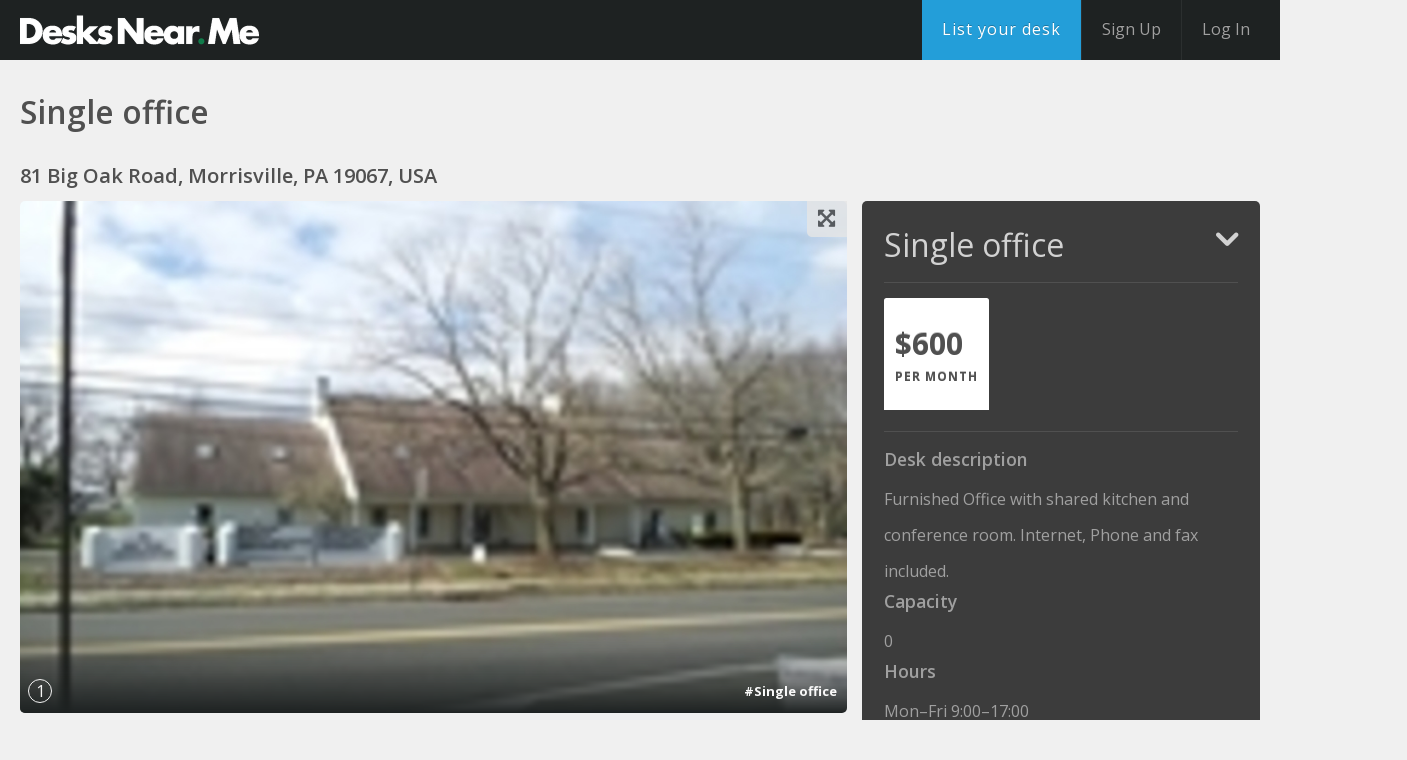

--- FILE ---
content_type: text/html; charset=utf-8
request_url: https://desksnear.me/locations/west-point-properties-morrisville/single-office-oct-27-2015
body_size: 8638
content:
<!DOCTYPE html>
<html class="env-production no-js" lang="en" xmlns="http://www.w3.org/1999/xhtml" xmlns:fb="https://www.facebook.com/2008/fbml" xmlns:og="http://ogp.me/ns#">
  <head>
    <meta content="desksnearme-web-574cf845c9-sms8w" name="app-server"/>
    
      <link href="/locations/west-point-properties-morrisville/single-office-oct-27-2015" rel="canonical" />
      <link href="https://d3kmzmq41zhk6i.cloudfront.net" rel="dns-prefetch" />
    <link href="https://maps.googleapis.com" rel="dns-prefetch" />
    <link href="https://maps.gstatic.com" rel="dns-prefetch" />
    <link href="https://fonts.gstatic.com" rel="dns-prefetch" />
    <meta content="text/html;charset=UTF-8" http-equiv="Content-type"/>
    <meta content="width=device-width, initial-scale=1, maximum-scale=1" name="viewport"/>
    <meta content="vo346QVcEDQKfike7JCMHrE9z24QBpPg5EyXOY3yaQGyeNuQXOyEYMv2tMgSuhUsJAXCg4z/E16zGMoVHLwZIQ==" name="authenticity_token"/>
        <meta content="Furnished Office with shared kitchen and conference room. Internet, Phone and fax included." name="description"/>
      <title>
        Single office | Desks Near Me
      </title>
    <meta content="yes" name="apple-mobile-web-app-capable"/>
    <meta content="black" name="apple-mobile-web-app-status-bar-style"/>
    
      
  <meta property="og:title" content="Single office">
<meta property="og:description" content="Furnished Office with shared kitchen and conference room. Internet, Phone and fax included.">
<meta property="og:type" content="place">

  <meta property="place:location:latitude" content="40.210001">
  <meta property="place:location:longitude" content="-74.7997648">

<meta property="og:site_name" content="DesksNearMe">
<meta property="og:url" content="/locations/west-point-properties-morrisville/single-office-oct-27-2015">

  
    <meta property="og:image" content="https://d2rw3as29v290b.cloudfront.net/instances/1/uploads/images/photo/image/6316/transformed_f619ca1d-6ed1-4751-b4aa-8924e92b12c6.jpg?v=1458607138">
  




<meta itemprop="name" content="DesksNearMe">
<meta itemprop="description" content="Furnished Office with shared kitchen and conference room. Internet, Phone and fax included.">

  
    <meta itemprop="image" content="https://d2rw3as29v290b.cloudfront.net/instances/1/uploads/images/photo/image/6316/transformed_f619ca1d-6ed1-4751-b4aa-8924e92b12c6.jpg?v=1458607138">
  




<meta name="twitter:card" content="summary">
<meta name="twitter:site" content="DesksNearMe">
<meta name="twitter:title" content="Single office">
<meta name="twitter:description" content="Furnished Office with shared kitchen and conference room. Internet, Phone and fax included.">

  
    <meta name="twitter:image" content="https://d2rw3as29v290b.cloudfront.net/instances/1/uploads/images/photo/image/6316/transformed_f619ca1d-6ed1-4751-b4aa-8924e92b12c6.jpg?v=1458607138">
  

<meta name="twitter:url" content="https://desksnear.me/locations/west-point-properties-morrisville/single-office-oct-27-2015">


  <meta property="og:title" content="Single office">
<meta property="og:description" content="Furnished Office with shared kitchen and conference room. Internet, Phone and fax included.">
<meta property="og:type" content="place">

  <meta property="place:location:latitude" content="40.210001">
  <meta property="place:location:longitude" content="-74.7997648">

<meta property="og:site_name" content="DesksNearMe">
<meta property="og:url" content="https://desksnear.me/locations/west-point-properties-morrisville/single-office-oct-27-2015">

  
    <meta property="og:image" content="https://d2rw3as29v290b.cloudfront.net/instances/1/uploads/images/photo/image/6316/transformed_f619ca1d-6ed1-4751-b4aa-8924e92b12c6.jpg?v=1458607138">
  




<meta itemprop="name" content="DesksNearMe">
<meta itemprop="description" content="Furnished Office with shared kitchen and conference room. Internet, Phone and fax included.">

  
    <meta itemprop="image" content="https://d2rw3as29v290b.cloudfront.net/instances/1/uploads/images/photo/image/6316/transformed_f619ca1d-6ed1-4751-b4aa-8924e92b12c6.jpg?v=1458607138">
  




<meta name="twitter:card" content="summary">
<meta name="twitter:site" content="DesksNearMe">
<meta name="twitter:title" content="Single office">
<meta name="twitter:description" content="Furnished Office with shared kitchen and conference room. Internet, Phone and fax included.">

  
    <meta name="twitter:image" content="https://d2rw3as29v290b.cloudfront.net/instances/1/uploads/images/photo/image/6316/transformed_f619ca1d-6ed1-4751-b4aa-8924e92b12c6.jpg?v=1458607138">
  

<meta name="twitter:url" content="https://desksnear.me/locations/west-point-properties-morrisville/single-office-oct-27-2015">


    
    <meta name="csrf-param" content="authenticity_token" />
<meta name="csrf-token" content="HiX5X67JxohtsNJQzJ6Z/Bc1qXTSI+bTatYfNo4nIHcS0Nom93lS3Kw4T4YytADOgg2kmU7aZm09gkIaH2lQVw==" />
    <link href="https://d2rw3as29v290b.cloudfront.net/instances/1/uploads/images/theme/favicon_image/1/favicon.png?v=1427694669" rel="icon" type="image/png" />

  <link href="https://d2rw3as29v290b.cloudfront.net/instances/1/uploads/images/theme/icon_image/1/icon.png?v=1427694700" rel="icon" sizes="60x60" />
  <link href="https://d2rw3as29v290b.cloudfront.net/instances/1/uploads/images/theme/icon_image/1/icon.png?v=1427694700" rel="apple-touch-icon-precomposed" sizes="60x60" />
  <link href="https://d2rw3as29v290b.cloudfront.net/instances/1/uploads/images/theme/icon_retina_image/1/icon_2x.png?v=1427694708" rel="icon" sizes="120x120" />
  <link href="https://d2rw3as29v290b.cloudfront.net/instances/1/uploads/images/theme/icon_retina_image/1/icon_2x.png?v=1427694708" rel="apple-touch-icon-precomposed" sizes="120x120" />

    <link rel="stylesheet" media="screen" href="https://d3kmzmq41zhk6i.cloudfront.net/assets/application_vendor-f9032f5332.css" />
    <link rel="stylesheet" media="screen" href="https://d3kmzmq41zhk6i.cloudfront.net/assets/application-0ae0561793.css" />
    <link href='https://fonts.googleapis.com/css?family=Open+Sans:400,700,400italic,300,700italic,600&amp;subset=latin,latin-ext' rel='stylesheet'>

    <link rel="stylesheet" media="screen" href="https://desksnear.me/dynamic_theme/application-1-20181009101354.css" />
    
    <script src="https://d3kmzmq41zhk6i.cloudfront.net/assets/vendor/modernizr-63e4640a28.js"></script>
<script>window.NM_ASSET_HOST='https://d3kmzmq41zhk6i.cloudfront.net';</script>

<script>(function(){ window.CKEDITOR_BASEPATH = '/assets/ckeditor/'; }());</script>

<script src="https://d3kmzmq41zhk6i.cloudfront.net/assets/vendor/jquery-2f6b11a7e9.min.js"></script>

    
  </head>
  <body class="listings listings-show" itemtype="http://schema.org/WebPage">
    
    <div class=" dnm-page-body">
      
      <div class="content-wrapper">
        <div class=" dnm-page">
          
          <div class="navbar navbar-inverse navbar-fixed-top">
    <div class="navbar-inner nav-links">
        <a href="/" id="logo">DesksNearMe</a>
        
            <div id="header_links" class="links-container pull-right">
                <ul class="nav main-menu">
        <li>
      <a data-modal="true" data-modal-class="sign-up-modal" data-modal-overlay-close="disabled" data-href="/api/users/new?return_to=%2Ftransactable_types%2Fdesk%2Flist" class="nav-link btn btn-blue btn-medium" href="#">
        <span class="text">
          List your desk
        </span>
        <span class="icon ico-plus"></span>
</a></li>

    <li class="divider-vertical"></li>
    <li class="nav-main-register-link">
      <a class="nav-link header-first" data-modal="true" data-modal-class="sign-up-modal" data-modal-overlay-close="disabled" data-href="/api/users/new?return_to=%2Flocations%2Fwest-point-properties-morrisville%2Fsingle-office-oct-27-2015" href="#">
        <span>
          Sign Up
        </span>
</a>    </li>
    <li class="divider-vertical"></li>
    <li>
      <a url_options="{:return_to=&gt;&quot;/locations/west-point-properties-morrisville/single-office-oct-27-2015&quot;}" class="nav-link header-second" data-modal="true" data-modal-class="sign-up-modal" data-modal-overlay-close="disabled" data-href="https://desksnear.me/users/sign_in?return_to=%2Flocations%2Fwest-point-properties-morrisville%2Fsingle-office-oct-27-2015" href="#">
        <span>
          Log In
        </span>
</a>    </li>
</ul>

            </div>
        
    </div>
</div>


          <section class="listings listings listings-show" id="content">
              <section id="hero">
    <div class="hero-shadow"></div>
    



<article id="space">
  <div class="container-fluid">
    <div class="row-fluid padding-row">
      <div class="span12 nested">
         <h1>Single office </h1>
      </div>
      <h3>81 Big Oak Road, Morrisville, PA 19067, USA</h3>
    </div>
    <div class="container-row">
      <div class="two-thirds column left">
        <article class="photos">
          <div class="listing-photos" data-photo-aspect-w="895" data-photo-aspect-h="554">
            <div class="carousel slide" id="photos-container">
              
                <ol class="carousel-indicators">
                  
                  
                    <li class="active" data-target="#photos-container" >1</li>
                  
                </ol>
                <div class="carousel-inner">
                  
                  
                    <div class="item active" data-modalize="true">
                      <img src="https://d2rw3as29v290b.cloudfront.net/instances/1/uploads/images/photo/image/6316/golden_f619ca1d-6ed1-4751-b4aa-8924e92b12c6.jpg?v=1458607138" alt="Single office" title="Single office" />
                      <div class="info">
                        <div class="caption"> #Single office</div>
                      </div>
                    </div>
                    
                  
                </div>
              
              
              <button class="enlarge btn" type="button" data-gallery-enlarge="true" data-toggle="modal" data-target="#fullscreen-gallery">
                <span class="ico-enlarge"></span>
              </button>
              
              
            </div>
          </div>
        </article>
        <div id="fullscreen-gallery" class="modal hide fade modal-fullscreen" aria-hidden="true" aria-labelledby="fullscreen-gallery-label" role="dialog" tabindex="-1">
          <div class="loading">
            <img src="https://d3kmzmq41zhk6i.cloudfront.net/assets/components/modal/loader-c2d63bc46d.gif" />
          </div>
          <div id="fullscreen-gallery-content" class="modal-body">
            <div class="listing-photos" data-photo-aspect-w="895" data-photo-aspect-h="554">
              <div class="carousel" id="photos-container-enlarged">
                
                  <ol class="carousel-indicators">
                    
                    
                      <li class="active" data-target="#photos-container-enlarged" data-slide-to='0'>1</li>
                    
                  </ol>
                  <div class="carousel-inner">
                    
                    
                      <div class="item active" data-modalize="true">
                        <img data-src="https://d2rw3as29v290b.cloudfront.net/instances/1/uploads/images/photo/image/6316/f619ca1d-6ed1-4751-b4aa-8924e92b12c6.jpg?v=1458607138" alt="Single office" title="Single office" />
                        <div class="info">
                          <div class="caption"> #Single office</div>
                        </div>
                      </div>
                      
                    
                  </div>
                
                <button class="btn close" type="button" data-dismiss="modal"><span class="ico-close"></span></button>
                
              </div>
            </div>
          </div>
        </div>
        <div class="padding-row"></div>
        <section class="listing-details">
          <div class="container-fluid">
            <div class="tab-content-container" id="navigation-tabs" data-reviews-controller="true" data-path="/reviews" data-reviewables="[{&quot;id&quot;:2632,&quot;type&quot;:&quot;Transactable&quot;,&quot;subject&quot;:&quot;transactable&quot;},{&quot;id&quot;:2200,&quot;type&quot;:&quot;User&quot;,&quot;subject&quot;:&quot;host&quot;}]" >
              <ul class="nav nav-tabs page-tabs" role= 'tablist' data-tab-header="true">
                <li class="active">
                  <a data-toggle='tab' href='#location-details' role='tab'>Listing Info</a>
                </li>
              </ul>
              <div class="tab-content" data-tab-content="true">
                <article id="location-details" class="location listing tab-pane active">
                  
                    


<h2>Description</h2>
<p>Furnished Office with shared kitchen and conference room.  Internet, Phone and fax included.</p>


<article class='company'>

<h2>Managed by</h2>
<h3>West Point Properties</h3>
<p>Offices by the Month</p>

</article>
                  
                </article>
              </div>
            </div>
          </div>
        </section>
      </div>
      <div class="one-third column left">
        <div class="toggleable-booking-modules">
          <article class='booking'>
  <div class='listing' data-booking-module-container='2632' data-path="/listings/single-office-oct-27-2015/booking_module" data-collapsed="false" data-restore-reservations="" data-start-date="">
    <div class="text-center"><img src="https://d3kmzmq41zhk6i.cloudfront.net/assets/components/modal/loader-c2d63bc46d.gif" /></div>
  </div>
</article>
<div class="padding-row"></div>

          
        </div>
        
          




<div
  data-add-favorite-button
  data-path-create="/api/wish_list_items?id=2632&amp;wishlistable_type=Transactable"
  data-path-delete="/api/wish_list_items/2632?wishlistable_type=Transactable"
  data-wishlistable-type="Transactable"
  data-path-load="/api/wish_list_items"
  data-object-id="2632"
  data-path-signin="/users/sign_in"
  id="favorite-button-Transactable-2632"
  data-state="false">
  <div class="favorite favorite-toggler">
    <a href="#" data-action-link class="btn btn-white btn-large ask">
      <div data-favorite-icon class="icon heart"></div>
      <span data-text data-active-state="Remove from Favorites" data-inactive-state="Add to Favorites">Add to Favorites</span>
    </a>
  </div>
</div>


          <div class="padding-row"></div>
        
        
          <div class="administrator">
  <img src="https://s3.us-west-1.amazonaws.com/near-me-assets/default-user-avatar.svg">
  <div class="info">
    <span class="name">Jim</span>
    <span class="title"></span>
  </div>
  <div class="buttons">
    <a href="/users/jim-kovalcik" class="btn btn-medium view">
      <span class="text">View profile</span>
    </a>
    <a href="#" class="btn btn-blue btn-medium ask" data-modal="true" data-href="/listings/single-office-oct-27-2015/user_messages/new">
      <span class="text">Contact</span>
    </a>
  </div>
  <div class="clearfix"></div>
</div>
<div class="padding-row"></div>

        
        <div class="map">
  <div class="map-wrapper google-map">
    <div class="map-container">
    </div>
  </div>

  <div class="bottom-heading">
    <a href='//maps.google.com/?daddr=81+Big+Oak+Road%2C+Morrisville%2C+PA+19067%2C+USA&amp;saddr=' data-destination='81 Big Oak Road, Morrisville, PA 19067, USA' data-lat='40.210001' data-long='-74.7997648' data-routelink=true target="_blank">
      81 Big Oak Road, Morrisville, PA 19067, USA
    </a>
    <span class="ico-chevron-right pull-right">
    </span>
  </div>

  <address data-lat='40.210001' data-lng='-74.7997648' class="hidden">
    <div id="address-popover">
      <strong>81 Big Oak Road</strong>
      
        <span>,  Morrisville,  PA 19067,  USA</span>
      
      <a href="https://maps.google.com/maps?q=81 Big Oak Road, Morrisville, PA 19067, USA" target="_blank">
        <span class="ico-open-link padding"></span>
      </a>
    </div>
  </address>
</div>
        <div class="padding-row"></div>
        <ul class='social-buttons-wrapper'>
  <li>
    <a href='http://www.facebook.com/sharer.php?u=&t=Single office' class='socialite facebook-like' data-app-id='301871243226028' data-href='' data-send='false' data-layout='button_count' data-width='60' data-show-faces='false' rel='nofollow' target='_blank'>
      <span class='vhidden'>Share on Facebook</span>
    </a>
  </li>

  <li>
    <a href='http://twitter.com/share' class='socialite twitter-share' data-text='Single office' data-url='' data-count='vertical' rel='nofollow' target='_blank'>
      <span class='vhidden'>Share on Twitter</span>
    </a>
  </li>

  <li>
    <a href='http://www.linkedin.com/shareArticle?mini=true&url=&title=Single office' class='socialite linkedin-share' data-url='' data-counter='right' rel='nofollow' target='_blank'>
      <span class='vhidden'>Share on LinkedIn</span>
    </a>
  </li>

  <li>
    <a href='https://plus.google.com/share?url=' class='socialite googleplus-one' data-size='medium' data-href='' rel='nofollow' target='_blank'>
      <span class='vhidden'>Share on Google+</span>
    </a>
  </li>
</ul>

      </div>
    </div>
  </div>
</article>
<div class="clearfix padding-row"></div>


  </section>

            
            
              <div class="container-fluid">
                <div class='hidden' itemscope itemtype='http://schema.org/Product'>
<span itemprop='name'>Single office</span>
<img alt='Single office' itemprop='image' src='https://d2rw3as29v290b.cloudfront.net/instances/1/uploads/images/photo/image/6316/golden_f619ca1d-6ed1-4751-b4aa-8924e92b12c6.jpg?v=1458607138'>
<span itemprop='description'>Furnished Office with shared kitchen and conference room.  Internet, Phone and fax included.</span>
</div>




              </div>
              <div class="footer-wrapper">
  <div class="container-fluid">
    <footer>
  <div style="font-size:15px; margin-bottom:35px; line-height:28px; text-align:center;">
    <div class="row-fluid">
      Find <a href="/search?lntype=co-working">co-working spaces</a>, <a href="/search?lntype=executive+suites">executive suites</a>, and <a href="/search?lntype=public">public spaces</a> near you: <br>
      <a href="/search?loc=Atlanta,USA">Atlanta</a> /
      <a href="/search?loc=Austin,USA">Austin</a> /
      <a href="/search?loc=Barcelona,Spain">Barcelona</a> /
      <a href="/search?loc=Berlin,Germany">Berlin</a> /
      <a href="/search?loc=London,UK">London</a> /
      <a href="/search?loc=Madrid,Spain">Madrid</a> /
      <a href="/search?loc=Melbourne,Australia">Melbourne</a> /
      <a href="/search?loc=New+York,USA">New York</a> /
      <a href="/search?loc=San+Francisco,USA">San Francisco</a> /
      <a href="/search?loc=Sao+Paulo">Sao Paulo</a> /
      <a href="/search?loc=Seattle,USA">Seattle</a> /
      <a href="/search?loc=Sydney,Australia">Sydney</a> /
      <a href="/search?loc=Toronto,Canada">Toronto</a> /
      <a href="/search?loc=Washington,USA">Washington</a> /
      <a href="/search?loc=Tokyo,Japan">Tokyo</a>
    </div>
  </div>

  <div class="row-fluid">
    <div class="mobile-row mobile-clearfix">
      <div class="span3 mobile6 col-md-3 col-xs-6">
        <ul class="pages">
          <li><a href="/about" target="" rel="">About</a></li>
          <li><a href="/workspace" target="" rel="">Workspace</a></li>
          <li><a href="/careers" target="" rel="">Careers</a></li>
          <li><a href="/terms-of-use" target="" rel="">Terms Of Use</a></li>
          <li><a href="/faq" target="" rel="">Faq</a></li>
          <li><a href="/support" target="" rel="">Support</a></li>
          <li><a href="/team" target="" rel="">Team</a></li>
          <li><a href="/privacy-policy" target="" rel="">Privacy Policy</a></li>
        </ul>
      </div>
      <div class="span3 mobile6 col-md-3 col-xs-6">
        <div class="social-wrapper">
          <ul class="social-icons">
            <li><a href="https://www.facebook.com/DesksNearMe" rel="nofollow" target="_blank"><span class="image ico-facebook-full"></span><span class="text">Facebook</span></a></li>
            <li><a href="https://twitter.com/desksnearme" rel="nofollow" target="_blank"> <span class="image ico-twitter"></span><span class="text">Twitter</span></a></li>
            <li><a href="https://plus.google.com/106464452567027684545" rel="publisher nofollow" target="_blank"><span class="image ico-google-plus"></span><span class="text">Google+</span></a></li>
            <li><a href="http://desksnear.me/blog" rel="nofollow" target="_blank"><span class="image ico-blog"></span><span class="text">Blog</span></a></li>
          </ul>
        </div>
      </div>
    </div>
    <div class="span3 col-md-3">
      <div class="copyright">
        <span>185 Clara St. #102D, 2nd floor, San Francisco CA 94107</span><br />
        <span>1-888-998-3375 (DESK)</span><br />
        <span> &copy; 2026 Desks Near Me</span>
      </div>
    </div>
    <div class="span3 clearfix col-md-3">
      <a href="https://near-me.com/" target="_blank"><div class="near-me-badge"></div></a>
    </div>
  </div>
</footer>

  </div>
</div>

          </section>
        </div>
          <div class="footer_listings listings listings-show footer-push"></div>
      </div>
    </div>
    
    <div class='modal-overlay' style='display: none'></div>
<div class='listings listings-show modal-container' style='display: none'>
<a class='modal-close ico-close' href=''></a>
<div class='modal-content'></div>
<div class='modal-loading'></div>
</div>


<script>
//<![CDATA[

        window.I18n = {};
        window.I18n.locale = 'en';
        window.I18n.t = {"components":{"tag_list":{"no_results":{"instance_admin":"No results found. Press \"enter\" to add a tag.","default":"No results found. Please try using another term."},"hint":"Type in a search term to find existing tags. Press space to see all options.","searching":"Searching..."}}};
        window.I18n.dateFormats = {"default":"%Y-%m-%d","day_month_year":"%d-%m-%Y","month_year":"%B %Y","short":"%m/%d/%Y","day_and_month":"%b %d","only_date_short":"%-e %b, %Y","only_date":"%B %d, %-Y","full_day_month":"%A, %B %-e","long":"%B %d, %Y"};
        window.I18n.dateTranslations = {"days":["Sunday","Monday","Tuesday","Wednesday","Thursday","Friday","Saturday"],"abbr_days":["Sun","Mon","Tue","Wed","Thu","Fri","Sat"],"months":["January","February","March","April","May","June","July","August","September","October","November","December"],"abbr_months":["Jan","Feb","Mar","Apr","May","Jun","Jul","Aug","Sep","Oct","Nov","Dec"]};
        window.I18n.timeFormats = {"default":"%a, %d %b %Y %H:%M:%S %z","short":"%-H:%M","long":"%a, %m/%d/%Y %H:%M","with_time_zone":"%m/%d/%Y %H:%M (%Z)","day_and_month":"%b %d","short_with_time_zone":"%-H:%M (%Z)"};
        window.I18n.datepicker = {"dformat":"%d/%m/%Y","texts":{"check_in":"Check in","select_date":"Select date","select_start_date":"Select a start date","select_end_date":"Select an end date"}};
      

//]]>
</script><script src="https://maps.googleapis.com/maps/api/js?key=AIzaSyDPBL6142WE2y9_--4cBYJXpxBHIq9b_kc&libraries=places"></script>
<script>
//<![CDATA[
(function(){ window.webpackBundleManifest = {"0":"0-bundle.js","1":"1-bundle-66f8d0f2f6.js","2":"2-bundle-f286ab2067.js","3":"3-bundle-aac9bd28e4.js","4":"4-bundle-14f37802fa.js","5":"5-bundle-84586b50b8.js","6":"6-bundle-0e64384c34.js","7":"7-bundle-d45d87fc27.js","8":"8-bundle-727f5986f2.js","9":"9-bundle-49f3ff7d1a.js","10":"10-bundle-0a2df4b374.js","11":"11-bundle-2dbc22ed2d.js","12":"12-bundle-cca3f4f7da.js","13":"13-bundle-c17b76dc11.js","14":"14-bundle-63bf33057c.js","15":"15-bundle-77d65a5368.js","16":"16-bundle-a6e7bb72bf.js","17":"17-bundle-91523667b2.js","18":"18-bundle-deff5929c1.js","19":"19-bundle-faacdf26ef.js","20":"20-bundle-d795fc3c9d.js","21":"21-bundle-34c74d4a14.js","22":"22-bundle-f286ab2067.js","23":"23-bundle-e13f3f6403.js","24":"24-bundle-1f062f1a38.js","25":"25-bundle-4b0b0c5ca0.js","26":"26-bundle-8273bc3fec.js","27":"27-bundle-99b3d27405.js","28":"28-bundle-3733eaf447.js","29":"29-bundle-24ab5f42e1.js","30":"30-bundle-32c5cfeb09.js","31":"31-bundle-9fd7e6e1d9.js","32":"32-bundle-7a5c3296d9.js","33":"33-bundle-69e02e718c.js","34":"34-bundle-1489928dc2.js","35":"35-bundle-33eafb7595.js","36":"36-bundle-58a8249d3d.js","37":"37-bundle-01666902d9.js","38":"38-bundle-a5a584348f.js","39":"39-bundle-ab4ae809a9.js","40":"40-bundle-1cd36516fc.js","41":"41-bundle-d68a195686.js","42":"42-bundle-371b0baf61.js","43":"43-bundle-f2286a0ece.js","44":"44-bundle-31d4981fd1.js","45":"45-bundle-a0775f604e.js","46":"46-bundle-18ff310a5d.js","47":"47-bundle-3670b0ed5a.js","48":"48-bundle-a8a16c3bfa.js","49":"49-bundle-f136bb54bc.js","50":"50-bundle-235c5bfb7c.js","51":"51-bundle-69752dd86c.js","52":"52-bundle-5ab0b041dd.js","53":"53-bundle-ef03384db8.js","54":"54-bundle-06c368db09.js","55":"55-bundle-d0edb9ad76.js","56":"56-bundle-8df7b79d9e.js","57":"57-bundle-d84dfb628a.js","58":"58-bundle-b0df2e1f74.js","59":"59-bundle-8780d570e3.js","60":"60-bundle-530c8d3607.js","61":"61-bundle-38a7d4409e.js","62":"62-bundle-edbdee3dfc.js","63":"63-bundle-a9e400fe71.js","64":"64-bundle-cee1c56cd6.js","65":"65-bundle-afcfd030af.js","66":"66-bundle-67f7f89e91.js","67":"67-bundle-b09fc4266b.js","68":"68-bundle-709072669d.js","69":"69-bundle-03be58210e.js","70":"70-bundle.js","71":"71-bundle-7b2cf6a3c2.js","72":"72-bundle-f286ab2067.js","73":"73-bundle-e48a3cde4e.js","74":"74-bundle-0826b2945f.js","75":"75-bundle-7a16c6e6d1.js","76":"76-bundle-66497883b7.js","77":"77-bundle-6c3f1ce9af.js","78":"78-bundle-ee43870668.js","79":"79-bundle-d06ac8868b.js","80":"80-bundle-ee8de5d183.js","81":"81-bundle-e0a16780a8.js","82":"82-bundle-7daf0e2fda.js","83":"83-bundle-9f1ec1980d.js","84":"84-bundle-25e1dd773e.js","85":"85-bundle-626bbb96ea.js","86":"86-bundle-edcd0d9431.js","87":"87-bundle-65b699e9d1.js","88":"88-bundle-cdb6d7ce09.js","89":"89-bundle-a0db97e79e.js","90":"90-bundle-a681470cc4.js","91":"91-bundle-445415f0f6.js","92":"92-bundle-246214a03b.js","93":"93-bundle-0fcdeeea0c.js","94":"94-bundle-4617c8a6ad.js","95":"95-bundle-0a26a6858d.js","96":"96-bundle-70e2b16723.js","97":"97-bundle-aa434f077e.js","98":"98-bundle-fe3089d399.js","99":"99-bundle-debcc64969.js","100":"100-bundle-e1ad32bc83.js","101":"101-bundle-1f624aba52.js","102":"102-bundle-c3b0f360a5.js","103":"103-bundle-7921971da0.js","104":"104-bundle-88f988aa01.js","105":"105-bundle-6145e5b632.js","106":"106-bundle-4d3011a3e2.js","107":"107-bundle-2228eb846e.js","108":"108-bundle-23d22507dd.js","109":"109-bundle-de081b4d65.js","110":"110-bundle-3068b52b87.js","111":"111-bundle-7a2dbd6b65.js","112":"112-bundle-0a2a58f414.js","113":"113-bundle-e1181cfdb3.js","114":"114-bundle-39e5340e5f.js","115":"115-bundle-40f3bdc309.js","116":"116-bundle-b4b4c88031.js","117":"117-bundle-803ccef2f4.js","118":"118-bundle-6d274929bc.js","119":"119-bundle-1164e4c94f.js","120":"120-bundle-37848959cd.js","121":"121-bundle-4b1914916c.js","122":"122-bundle-bc76b3a68b.js","123":"123-bundle-fc47fb017b.js","124":"124-bundle-84392e7478.js","125":"125-bundle-4b0b0c5ca0.js","126":"126-bundle-557664de01.js","127":"127-bundle-bd7f49ac3e.js","128":"128-bundle-3733eaf447.js","129":"129-bundle-884d7d91f6.js","130":"130-bundle-6dc258c1fe.js","131":"131-bundle-f39342f903.js","132":"132-bundle-e5bffc8364.js","133":"133-bundle-b16d279fe1.js","134":"134-bundle-7be88193ce.js","135":"135-bundle-34d6526b3c.js","136":"136-bundle-a4f480dfe2.js","137":"137-bundle-54619d4849.js","138":"138-bundle-6dae4c5e1d.js","139":"139-bundle-19f22703e8.js","140":"140-bundle-3624168e09.js","141":"141-bundle-7c3f0ff77f.js","142":"142-bundle-d72050d26f.js","143":"143-bundle-139082b282.js","144":"144-bundle-eafa2d11ea.js","145":"145-bundle-1c8afbef8d.js","146":"146-bundle-5aef0a749b.js","147":"147-bundle-294add8468.js","148":"148-bundle-dfa3a18aa5.js","149":"149-bundle-e9b8850bfd.js","150":"150-bundle-4ad0669198.js","151":"151-bundle-ebf2f2578d.js","152":"152-bundle-7f9edc08ab.js","153":"153-bundle-123f390578.js","154":"154-bundle-c5884e9daa.js","155":"155-bundle-1c3b9316ca.js","156":"156-bundle-b100281a9b.js","157":"157-bundle-ddcbe326e3.js","158":"158-bundle-522e35806f.js","159":"159-bundle-8df475941c.js","160":"160-bundle-d00c6c798b.js","161":"161-bundle-a45be89280.js","162":"162-bundle-0592c6296e.js","163":"163-bundle-18bcb6bc02.js","164":"164-bundle-e635246a95.js","165":"165-bundle-47e4a72efe.js","166":"166-bundle-b6f44355a6.js","167":"167-bundle-7997327706.js","168":"168-bundle-ef981d85f1.js","169":"169-bundle-943d5ff1d4.js","170":"170-bundle-e9b7318c10.js","171":"171-bundle-c287a6253b.js","172":"172-bundle-f286ab2067.js","173":"173-bundle-ae1428cc4a.js"}; }());
//]]>
</script>
<script src="https://d3kmzmq41zhk6i.cloudfront.net/assets/common-cf33f1e9df.js" crossorigin="anonymous"></script>
<script src="https://d3kmzmq41zhk6i.cloudfront.net/assets/application-bundle-a0d938e2fc.js" crossorigin="anonymous"></script>

<script>
  (function(i,s,o,g,r,a,m){i['GoogleAnalyticsObject']=r;i[r]=i[r]||function(){
  (i[r].q=i[r].q||[]).push(arguments)},i[r].l=1*new Date();a=s.createElement(o),
  m=s.getElementsByTagName(o)[0];a.async=1;a.src=g;m.parentNode.insertBefore(a,m)
  })(window,document,'script','//www.google-analytics.com/analytics.js','ga');
  
  ga('create', "UA-19145250-4", 'auto');
  ga('send', 'pageview');
</script>


<script>
  $("[data-booking-module-container]").each(function() {
    var element = $(this);
    var data = element.data();

    var options = {
      collapsed: data.collapsed,
      restore_reservations: data.restoreReservations,
      start_date: data.startDate,
      unavailable: false
    }

    $.get(data.path, options)
      .done(function(html) {
        element.html(html);
      });
  });
</script>



  </body>
</html>


--- FILE ---
content_type: text/html; charset=utf-8
request_url: https://desksnear.me/listings/single-office-oct-27-2015/booking_module?collapsed=false&restore_reservations=&start_date=&unavailable=false
body_size: 1939
content:
<div class='booking-module-container' data-listing='{"id":2632,"name":"Single office","subunit_to_unit_rate":100,"quantity":1,"initial_bookings":{},"zone_offset":-5,"timezone_info":"Please note that this reservation operates in Eastern Time (US \u0026 Canada) time zone.","possible_units":["day"],"action_rfq":false,"no_action":false,"favourable_pricing_rate":true,"booking_type":"time_based","availability":{"2026-1":[null,null,null,null,null,null,null,null,null,null,null,null,null,null,null,null,null,null,null,null,null,null,null,null,null,null,null,1,1,1,null],"2026-2":[null,1,1,1,1,1,null,null,1,1,1,1,1,null,null,1,1,1,1,1,null,null,1,1,1,1,1,null],"2026-3":[null,1,1,1,1,1,null,null,1,1,1,1,1,null,null,1,1,1,1,1,null,null,1,1,1,1,1,null,null,1,1],"2026-4":[1,1,1,null,null,1,1,1,1,1,null,null,1,1,1,1,1,null,null,1,1,1,1,1,null,null,1,1,1,1],"2026-5":[1,null,null,1,1,1,1,1,null,null,1,1,1,1,1,null,null,1,1,1,1,1,null,null,1,1,1,1,1,null,null],"2026-6":[1,1,1,1,1,null,null,1,1,1,1,1,null,null,1,1,1,1,1,null,null,1,1,1,1,1,null,null,1,1],"2026-7":[1,1,1,null,null,1,1,1,1,1,null,null,1,1,1,1,1,null,null,1,1,1,1,1,null,null,1,1,1,1,1],"2026-8":[null,null,1,1,1,1,1,null,null,1,1,1,1,1,null,null,1,1,1,1,1,null,null,1,1,1,1,1,null,null,1],"2026-9":[1,1,1,1,null,null,1,1,1,1,1,null,null,1,1,1,1,1,null,null,1,1,1,1,1,null,null,1,1,1],"2026-10":[1,1,null,null,1,1,1,1,1,null,null,1,1,1,1,1,null,null,1,1,1,1,1,null,null,1,1,1,1,1,null],"2026-11":[null,1,1,1,1,1,null,null,1,1,1,1,1,null,null,1,1,1,1,1,null,null,1,1,1,1,1,null,null,1],"2026-12":[1,1,1,1,null,null,1,1,1,1,1,null,null,1,1,1,1,1,null,null,1,1,1,1,1,null,null,1,1,1,1],"2027-1":[1,null,null,1,1,1,1,1,null,null,1,1,1,1,1,null,null,1,1,1,1,1,null,null,1,1,1,1,null,null,null]},"minimum_date":"2026-01-28","maximum_date":"2027-01-28","first_available_date":"2026-01-28","second_available_date":"2026-01-29","prices_by_days":{"20":{"price":60000,"id":24119}},"prices_by_nights":{},"minimum_booking_days":20,"continuous_dates":true,"date_not_available_title":"Choose date before first unavailable date","action_daily_booking":true}' data-toggleable-booking-module id='booking-module-2632'>
<div class='booking-module'>
<div class='booking-header'>
<a class='toggleable-booking-trigger' data-booking-trigger href='/locations/west-point-properties-morrisville/single-office-oct-27-2015'>
<span class='pull-right'>
<i class='ico-chevron-down'></i>
<i class='ico-chevron-right'></i>
</span>
<span class='booking-listing-name'>Single office</span>
</a>
</div>
<div class='booking-price-info'>
<span>From $600 / month</span>
</div>
<div class='booking-body'>
<div class='booking-price'>
<ul class='pricing-tabs nav nav-tabs' data-pricing-tabs role='tablist'>
<li data-unit="day" data-pricing-id="24119"><a rel="nofollow" class="possible" role="tab" data-toggle="tab" href=".day-booking-2632"><span class='label'>
$600
<span class='period'>PER month</span>
</span>
</a></li></ul>
</div>
<div class='clearfix'></div>
<div class='booking-description'>
  
  
    
      <h3>Desk description</h3>
      <span>Furnished Office with shared kitchen and conference room.  Internet, Phone and fax included.</span>
    
  
    
      <h3>Capacity</h3>
      <span>0</span>
    
  
  <h3>Hours</h3>
  <span>Mon&ndash;Fri 9:00&ndash;17:00</span>
</div> 

<div class='tab-content'>
<div class='calendar-wrapper date-start'>
<div class='calendar'>
<span class='ico-calender-end'></span>
<span class='calendar-text'>Start</span>
</div>
</div>
<div class='calendar-wrapper daily-booking date-end day-booking-2632 night-booking-2632 tab-pane'>
<div class='calendar'>
<span class='ico-calender-start'></span>
<span class='calendar-text'>End</span>
</div>
</div>
</div>
<div class='clearfix'></div>
<div class='book'>
<form id="reservation_request_form_2632" class="simple_form triggers-show-modal" novalidate="novalidate" action="/listings/single-office-oct-27-2015/orders" accept-charset="UTF-8" method="post"><input name="utf8" type="hidden" value="&#x2713;" /><input type="hidden" name="authenticity_token" value="5ZU4z55RlseL81T9Aa9/u/SXkm71h2BRcJFI2x8x1DvpYBu2x+ECk0p7ySv/heaJYa+fg2l+4O8nxRX3jn+kGw==" /><input type="hidden" name="listing_id" id="listing_id" value="2632" />
<input type="hidden" name="order[start_on]" id="order_start_on" />
<input type="hidden" name="order[start_minute]" id="order_start_minute" />
<input type="hidden" name="order[end_minute]" id="order_end_minute" />
<div class='reservation-charges hidden' data-reservation-charges></div>
<input type="hidden" name="order[quantity]" id="order_quantity" />
<input type="hidden" name="order[exclusive_price]" id="order_exclusive_price" />
<input type="hidden" name="order[guest_notes]" id="order_guest_notes" />
<input class="reservation_type" type="hidden" name="order[booking_type]" id="order_booking_type" />
<input value="2632" type="hidden" name="order[transactable_id]" id="order_transactable_id" />

<input value="24119" type="hidden" name="order[transactable_pricing_id]" id="order_transactable_pricing_id" />
<input type="hidden" name="order[dates]" id="order_dates" />

<div class='clearfix'></div>




  <div class="quantity">
    <span class='resource' data-singular='Office Space' data-plural='Office Spaces'></span>
    <select name='quantity' class="quantity">
      
        <option value="1">1</option>
      
    </select>
  </div>




<div class="price">
  Total
  <span rel="false" unit="$" rel="tooltip" title="USD">$<span class="total">0.0</span></span>
</div>



  <input type="submit" disabled="disabled" data-disable-with="Processing ..." value="Book"  id="book-2632" class="btn btn-green btn-large " rel="tooltip" data-original-title="Please select days first" data-behavior="reviewBooking" data-listing-id="2632" data-registration-url="/api/users/new?return_to=%2Flocations%2Fwest-point-properties-morrisville%2Fsingle-office-oct-27-2015%3Frestore_reservations%3D2632" data-store-reservation-request-url="https://desksnear.me/listings/single-office-oct-27-2015/orders/store_order" data-user-signed-in="false" data-secured="true" data-force-modal="false">


<div class='clearfix'></div>

</form>
</div>
</div>
<div class='clearfix'></div>
</div>
</div>
<script>
$(document).trigger('init:bookingscontroller.nearme', ["#booking-module-2632"]);
</script>


--- FILE ---
content_type: text/html; charset=utf-8
request_url: https://accounts.google.com/o/oauth2/postmessageRelay?parent=https%3A%2F%2Fdesksnear.me&jsh=m%3B%2F_%2Fscs%2Fabc-static%2F_%2Fjs%2Fk%3Dgapi.lb.en.2kN9-TZiXrM.O%2Fd%3D1%2Frs%3DAHpOoo_B4hu0FeWRuWHfxnZ3V0WubwN7Qw%2Fm%3D__features__
body_size: 161
content:
<!DOCTYPE html><html><head><title></title><meta http-equiv="content-type" content="text/html; charset=utf-8"><meta http-equiv="X-UA-Compatible" content="IE=edge"><meta name="viewport" content="width=device-width, initial-scale=1, minimum-scale=1, maximum-scale=1, user-scalable=0"><script src='https://ssl.gstatic.com/accounts/o/2580342461-postmessagerelay.js' nonce="iea6Hm3MHM7GuU9mpj6nFQ"></script></head><body><script type="text/javascript" src="https://apis.google.com/js/rpc:shindig_random.js?onload=init" nonce="iea6Hm3MHM7GuU9mpj6nFQ"></script></body></html>

--- FILE ---
content_type: text/css; charset=utf-8
request_url: https://desksnear.me/dynamic_theme/application-1-20181009101354.css
body_size: 3083
content:
.btn,
a.btn {
    font-family: 'Open Sans', 'Helvetica Neue', Helvetica, Arial, sans-serif
}
.btn.twitter.connected,
.btn.facebook.connected,
.btn.linkedin.connected,
.btn.instagram.connected,
a.btn.twitter.connected,
a.btn.facebook.connected,
a.btn.linkedin.connected,
a.btn.instagram.connected {
    background: #e83d33
}
.btn.twitter.connected:hover,
.btn.facebook.connected:hover,
.btn.linkedin.connected:hover,
.btn.instagram.connected:hover,
a.btn.twitter.connected:hover,
a.btn.facebook.connected:hover,
a.btn.linkedin.connected:hover,
a.btn.instagram.connected:hover {
    background: #d1372e
}
.btn.btn-blue,
a.btn.btn-blue {
    background: #239ed9
}
.btn.btn-blue:hover,
a.btn.btn-blue:hover {
    background: #3db8f3
}
.btn.btn-blue:active,
a.btn.btn-blue:active {
    background: #208ec3
}
.btn.btn-green,
a.btn.btn-green {
    background: #157a49;
}
.btn.btn-green:hover,
a.btn.btn-green:hover {
    background: #2f9463
}
.btn.btn-green:active,
a.btn.btn-green:active {
    background: #136e42
}
.btn.btn-red,
a.btn.btn-red {
    background: #e83d33
}
.btn.btn-red:hover,
a.btn.btn-red:hover {
    background: #ff574d
}
.btn.btn-red:active,
a.btn.btn-red:active {
    background: #d1372e
}
.btn.btn-orange,
a.btn.btn-orange {
    background: #ff8d00
}
.btn.btn-orange:hover,
a.btn.btn-orange:hover {
    background: #ffa71a
}
.btn.btn-orange:active,
a.btn.btn-orange:active {
    background: #e67f00
}
.btn.twitter.connected,
.btn.facebook.connected,
.btn.linkedin.connected,
.btn.instagram.connected,
a.btn.twitter.connected,
a.btn.facebook.connected,
a.btn.linkedin.connected,
a.btn.instagram.connected {
    background: #e83d33
}
.btn.twitter.connected:hover,
.btn.facebook.connected:hover,
.btn.linkedin.connected:hover,
.btn.instagram.connected:hover,
a.btn.twitter.connected:hover,
a.btn.facebook.connected:hover,
a.btn.linkedin.connected:hover,
a.btn.instagram.connected:hover {
    background: #d1372e
}
a[rel="tooltip"] {
    color: #1e2222
}
abbr[title] {
    color: #e83d33
}
.accordion-group {
    background: #fafafa
}
abbr[title],
abbr[data-original-title] {
    color: #e83d33
}
.jquery-ui-theme .ui-widget {
    font-family: 'Open Sans', 'Helvetica Neue', Helvetica, Arial, sans-serif;
    font-weight: 600;
}
.jquery-ui-theme .ui-widget input,
.jquery-ui-theme .ui-widget select,
.jquery-ui-theme .ui-widget textarea,
.jquery-ui-theme .ui-widget button {
    font-family: 'Open Sans', 'Helvetica Neue', Helvetica, Arial, sans-serif;
    font-weight: 600;
}
.jquery-ui-theme .ui-widget-header {
    font-family: 'Open Sans', 'Helvetica Neue', Helvetica, Arial, sans-serif;
}
.control-group .chzn-container-multi ul li.search-field input {
    font-family: 'Open Sans', 'Helvetica Neue', Helvetica, Arial, sans-serif
}
form:not(.no_inheritance) label a[rel=tooltip] {
    color: #1e2222
}
form:not(.no_inheritance) label a[rel=tooltip]:hover {
    color: #394449
}
form:not(.no_inheritance) .preamble,
form:not(.no_inheritance) .error-block {
    color: #e83d33
}
form:not(.no_inheritance) .error-block {
    color: #e83d33
}
form:not(.no_inheritance) .card-info.error .controls input,
form:not(.no_inheritance) .card-info.error .controls textarea,
form:not(.no_inheritance) .card-info.error .controls ul,
form:not(.no_inheritance) .card-info.error .controls select,
form:not(.no_inheritance) .row-fluid.error .controls input,
form:not(.no_inheritance) .row-fluid.error .controls textarea,
form:not(.no_inheritance) .row-fluid.error .controls ul,
form:not(.no_inheritance) .row-fluid.error .controls select,
form:not(.no_inheritance) .control-group.error .controls input,
form:not(.no_inheritance) .control-group.error .controls textarea,
form:not(.no_inheritance) .control-group.error .controls ul,
form:not(.no_inheritance) .control-group.error .controls select {
    border-color: #ed6961
}
.footer-wrapper {
    background: #1e2222
}
.footer-wrapper .container-fluid {
    background: #1e2222
}
#habla_window_div #habla_oplink_a {
    font-family: 'Open Sans', 'Helvetica Neue', Helvetica, Arial, sans-serif;
    font-weight: 600;
}
#habla_window_div #habla_panel_div {
    font-family: 'Open Sans', 'Helvetica Neue', Helvetica, Arial, sans-serif
}
footer .social-wrapper ul.social-icons li a .text {
    font-family: 'Open Sans', 'Helvetica Neue', Helvetica, Arial, sans-serif;
    font-weight: 600;
}
footer a,
footer a:visited {
    font-family: 'Open Sans', 'Helvetica Neue', Helvetica, Arial, sans-serif;
    font-weight: 600;
}
::-moz-selection,
::-moz-selection {
    background-color: #239ed9
}
::selection,
::-moz-selection {
    background-color: #239ed9
}
p a,
p a:visited {
    color: #239ed9
}
p a:hover,
p a:visited:hover {
    color: #1c7ead
}
strong {
    font-family: 'Open Sans', 'Helvetica Neue', Helvetica, Arial, sans-serif;
    font-weight: bold;
}
.truncated-ellipsis {
    font-family: 'Open Sans', 'Helvetica Neue', Helvetica, Arial, sans-serif;
    font-weight: bold;
    color: #1e2222
}
body,
input,
textarea,
select,
p,
ul,
ol,
em {
    font-size: 18px;
    line-height: 28px;
    font-family: 'Open Sans', 'Helvetica Neue', Helvetica, Arial, sans-serif;
}
h1,
h1 a,
h2,
h2 a,
h3,
h3 a,
h4,
h4 a,
h5,
h5 a {
    font-family: 'Open Sans', 'Helvetica Neue', Helvetica, Arial, sans-serif;
    font-weight: 600;
}
strong {
    font-family: 'Open Sans', 'Helvetica Neue', Helvetica, Arial, sans-serif;
    font-weight: bold;
}
.accordion-group {
    background: #fafafa
}
.accordion-dim .accordion-group a.accordion-toggle {
    color: #fafafa
}
.box {
    background: #fafafa
}
.box hr>span,
.box .hr>span {
    background: #fafafa
}
.box-inverse header {
    color: #fafafa
}
.box-nav li a:hover {
    color: #fafafa
}
.box-nav li.active a,
.box-nav li.active a:hover {
    background: #1e2222;
    color: #fafafa
}
.photo-action {
    background-color: #239ed9
}
.photo-action:hover {
    background: #3db8f3;
}
.fileupload .photo-item {
    border: 1px dashed #1e2222
}
.fileupload .attachment a {
    color: #239ed9
}
.alert.success,
.alert.notice {
    background-color: #157a49
}
.alert.error {
    background-color: #e83d33
}
.alert.deleted {
    background-color: #e83d33
}
.alert.warning {
    background-color: #ff8d00
}
.google-map .google-map-popover h4 {
    background: #1e2222;
    color: #fafafa
}
.google-map .google-map-popover .close {
    color: #fafafa
}
.modal-container.sign-up-modal .modal-content .pnotice a {
    color: #fafafa
}
.navbar .navbar-inner {
    background: #1e2222
}
.navbar .navbar-inner #header_links {
    background-color: #1e2222
}

.navbar .navbar-inner #logo, footer .logo {
  width: 239px;
  height: 30px;
  margin-top: 15.0px;
  background: url(https://d2rw3as29v290b.cloudfront.net/instances/1/uploads/images/theme/logo_image/1/transformed_logo.png?v=1427694683) no-repeat;
  background-size: auto 100%;
}

@media (-webkit-min-device-pixel-ratio: 1.5), (min-resolution: 144dpi) {
  .navbar .navbar-inner #logo, footer .logo {
    width: 238px;
    height: 30px;
    margin-top: 15.0px;
    background: url(https://d2rw3as29v290b.cloudfront.net/instances/1/uploads/images/theme/logo_retina_image/1/transformed_logo_2x.png?v=1427694690) no-repeat;
    background-size: auto 100%;
  }
}

footer .logo-icon {
  width: 25px;
  height: 30px;
  margin-top: 15.0px;
  background: url(https://d2rw3as29v290b.cloudfront.net/instances/1/uploads/images/theme/icon_image/1/transformed_icon.png?v=1427694700) no-repeat;
  background-size: auto 100%;
}

@media (-webkit-min-device-pixel-ratio: 1.5), (min-resolution: 144dpi) {
  footer .logo-icon {
    width: 25px;
    height: 30px;
    margin-top: 15.0px;
    background: url(https://d2rw3as29v290b.cloudfront.net/instances/1/uploads/images/theme/icon_retina_image/1/transformed_icon_2x.png?v=1427694708) no-repeat;
    background-size: auto 100%;
  }
}

@media (max-width: 767px) {
  .navbar .navbar-inner #logo, footer .logo {
    width: 25px;
    height: 30px;
    margin-top: 15.0px;
    background: url(https://d2rw3as29v290b.cloudfront.net/instances/1/uploads/images/theme/icon_image/1/transformed_icon.png?v=1427694700) no-repeat;
    background-size: auto 100%;
  }
}

@media (max-width: 767px) and (-webkit-min-device-pixel-ratio: 1.5), (max-width: 767px) and (min-resolution: 144dpi) {
  .navbar .navbar-inner #logo, footer .logo {
    width: 25px;
    height: 30px;
    margin-top: 15.0px;
    background: url(https://d2rw3as29v290b.cloudfront.net/instances/1/uploads/images/theme/icon_retina_image/1/transformed_icon_2x.png?v=1427694708) no-repeat;
    background-size: auto 100%;
  }
}

.navbar .divider-vertical {
    background: #2b2f2f
}
.navbar .nav-links li a.nav-link {
    font: 16px/22px 'Open Sans', 'Helvetica Neue', Helvetica, Arial, sans-serif
}
.navbar .nav-links li a.nav-link span.count {
    color: #1e2222
}
.navbar .nav-links li a.nav-link.btn-blue:hover {
    background: #3db8f3;
}
.navbar-inverse {
    background: #1e2222
}
.navbar-inverse .navbar-inner {
    background: #1e2222
}
.navbar-inverse ul.nav li ul.dropdown-menu {
    background: #1e2222;
    border-color: #2b2f2f
}
.navbar-inverse ul.nav li ul.dropdown-menu li {
    background: #1e2222
}
.navbar-inverse ul.nav li ul.dropdown-menu li a:hover {
    background: #1e2222
}
.navbar-inverse ul.nav li ul.dropdown-menu::after {
    border-bottom-color: #1e2222
}
.navbar-inverse ul.nav li.active {
    background: #1e2222
}
.navbar-inverse ul.nav li.active a {
    color: #fafafa
}
.navbar-inverse ul.nav li.dropdown.open {
    background: #1e2222
}
.navbar-inverse ul.nav li.dropdown.open .dropdown-toggle {
    background: #1e2222
}
.ui-slider .ui-slider-range {
    background: #0a3922
}
.checkbox.checked .checkbox-icon-outer {
    color: #fafafa;
    background: #239ed9
}
.radio.checked .radio-icon-outer {
    background: #239ed9
}
.radio.checked .radio-icon-outer .radio-icon-inner {
    background: #fafafa
}
.error .radio .radio-icon-outer {
    background: #e83d33
}
.dnm-datepicker .datepicker-days .datepicker-day.datepicker-day-other-month {
    color: #394449
}
.dnm-datepicker .datepicker-days .datepicker-day.disabled {
    color: #e83d33
}
.multiselect .expanded .summary,
.multiselect .expanded .item {
    color: #1e2222
}
.booking-module-container .booking-module {
    font: 32px/36px 'Open Sans', 'Helvetica Neue', Helvetica, Arial, sans-serif
}
@media(max-width:1200px) {
    .booking-module-container .booking-module {
        font: 26px/30px 'Open Sans', 'Helvetica Neue', Helvetica, Arial, sans-serif
    }
}
@media(max-width:319px) {
    .booking-module-container .booking-module {
        font: 22px/28px 'Open Sans', 'Helvetica Neue', Helvetica, Arial, sans-serif
    }
}
.booking-module-container .booking-module .label .period {
    font-family: 'Open Sans', 'Helvetica Neue', Helvetica, Arial, sans-serif;
    font-weight: bold;
}
@media(max-width:319px) {
    .booking-module-container .booking-module .label .period {
        font-family: 'Open Sans', 'Helvetica Neue', Helvetica, Arial, sans-serif
    }
}
section#landing-page h1 {
    font-family: 'Open Sans', 'Helvetica Neue', Helvetica, Arial, sans-serif
}
section#landing-page h2 {
    font-family: 'Open Sans', 'Helvetica Neue', Helvetica, Arial, sans-serif
}
section#landing-page h3 {
    font-family: 'Open Sans', 'Helvetica Neue', Helvetica, Arial, sans-serif
}
section.home #hero {
    background-image: url(https://d2rw3as29v290b.cloudfront.net/instances/1/uploads/images/theme/hero_image/1/transformed_transformed_shutterstock_327359981.jpg?v=1478184208);
}
section.home #hero>.hero-shadow a {
    font: 24px 'Open Sans', 'Helvetica Neue', Helvetica, Arial, sans-serif
}
#search_row h1 {
    font: 48px/54px 'Open Sans', 'Helvetica Neue', Helvetica, Arial, sans-serif
}
@media(max-width:320px) {
    #search_row h1 {
        font: 600 28px/32px 'Open Sans', 'Helvetica Neue', Helvetica, Arial, sans-serif;
    }
}
@media(max-width:480px) {
    #search_row h2 {
        font: 600 16px/22px 'Open Sans', 'Helvetica Neue', Helvetica, Arial, sans-serif;
    }
}
section.dashboard ul.locations li.new-location a:hover {
    background: #3db8f3;
}
section.dashboard ul.locations li.new-location a {
    background: #239ed9
}
.bank_account_fields .flash.error {
    color: #e83d33
}
.bank_account_fields .flash.error ul li {
    color: #e83d33
}
.control-fileupload .btn-blue {
    background: #239ed9
}
.support.detail h1 a {
    color: #239ed9
}
.support .tickets {
    color: #394449
}
.support .tickets .ticket .time abbr {
    color: #394449
}
.support .tickets .ticket .link a {
    color: #394449
}
.registrations-show .icons li a {
    color: #394449
}
section#reservations .reservation-navigation a,
section.reservations .reservation-navigation a {
    background: #fafafa
}
section#reservations .reservation-navigation a.active span,
section.reservations .reservation-navigation a.active span {
    color: #1e2222
}
section#reservations .reservation-details .reservation-status.confirmed i,
section.reservations .reservation-details .reservation-status.confirmed i {
    color: #157a49
}
section#reservations .reservation-details .reservation-status.unconfirmed i,
section.reservations .reservation-details .reservation-status.unconfirmed i {
    color: #ff8d00
}
section#reservations .reservation-details .reservation-status.cancelled i,
section.reservations .reservation-details .reservation-status.cancelled i {
    color: #e83d33
}
section#reservations .reservation-details .pending-confirmation,
section.reservations .reservation-details .pending-confirmation {
    color: #ff8d00
}
.reservations-review .box p.error-block,
.reservations-create .box p.error-block {
    color: #e83d33
}
.reservations-review .box .tree_container .help-inline,
.reservations-create .box .tree_container .help-inline {
    color: #e83d33
}
.reservations-review .box .flash.error,
.reservations-create .box .flash.error {
    color: #e83d33
}
.reservations-review .box .flash.error p,
.reservations-create .box .flash.error p {
    color: #e83d33
}
.reservations-review .box .flash.error ul li,
.reservations-create .box .flash.error ul li {
    color: #e83d33
}
.modal-content .reservations-booking_successful .buttons a.btn-white,
.modal-content .reservations-booking_failed .buttons a.btn-white {
    color: #394449
}
section.listings .listing-photos .carousel .info {
    color: #fafafa;
    background-image: -webkit-gradient(linear, 50% 0, 50% 100%, color-stop(0, rgba(250, 250, 250, 0)), color-stop(100%, #1e2222));
    background-image: -webkit-linear-gradient(rgba(250, 250, 250, 0), #1e2222);
    background-image: linear-gradient(rgba(250, 250, 250, 0), #1e2222)
}
section.listings .listing-photos .carousel .info .caption {
    font-family: 'Open Sans', 'Helvetica Neue', Helvetica, Arial, sans-serif;
    font-weight: bold;
}
.tab-pane#details {
    background: #fafafa
}
.tab-pane#details .row-fluid {
    background: #fafafa
}
.modal-content #signup .already-a-user a {
    color: #fafafa
}
header#listing_search form .search-container input[type="text"]#search {
    background: #fafafa
}
header#listing_search form.search_results .search-icon {
    color: #fafafa
}
header#listing_search .search-filters .search-filter {
    border: 1px solid #fafafa
}
header#listing_search .search-filters .search-filter ul {
    border: 1px solid #fafafa;
    background: #fafafa
}
header#listing_search .search-filters .search-filter.active {
    background: #fafafa
}
section.search section#results.list article.listing .listing-google-map-wrapper .listing-google-map .google-map-popover .close {
    color: #1e2222
}
section.search section#results.list article.listing .info {
    color: #fafafa;
    background-image: -webkit-gradient(linear, 50% 0, 50% 100%, color-stop(0, rgba(250, 250, 250, 0)), color-stop(100%, #1e2222));
    background-image: -webkit-linear-gradient(rgba(250, 250, 250, 0), #1e2222);
    background-image: linear-gradient(rgba(250, 250, 250, 0), #1e2222)
}
section.search section#results.mixed .list .filters .search-mixed-filter .date-range input {
    background: #fafafa
}
section.search section#results.mixed .list .filters .search-mixed-filter .date-range #date-range-update {
    color: #fafafa
}
.products_table table,
.products_table th,
.products_table td,
.products_table p,
.products_table a {
    font-family: 'Open Sans', 'Helvetica Neue', Helvetica, Arial, sans-serif !important
}
.products_table a.btn {
    font-family: 'Open Sans', 'Helvetica Neue', Helvetica, Arial, sans-serif !important
}
#space .listing.box .bottom-fade,
.space .listing.box .bottom-fade {
    background-image: -webkit-gradient(linear, 50% 0, 50% 100%, color-stop(0, rgba(250, 250, 250, 0)), color-stop(100%, #fafafa));
    background-image: -webkit-linear-gradient(rgba(250, 250, 250, 0), #fafafa);
    background-image: linear-gradient(rgba(250, 250, 250, 0), #fafafa)
}
.space-reservation-modal .flash.error {
    color: #e83d33
}
section.marketplace_sessions #marketplace-password h1 {
    font: 28px/34px 'Open Sans', 'Helvetica Neue', Helvetica, Arial, sans-serif
}
@media(max-width:320px) {
    section.marketplace_sessions #marketplace-password h1 {
        font: 14px/18px 'Open Sans', 'Helvetica Neue', Helvetica, Arial, sans-serif;
    }
}
section#reservations .reservation-list ul li {
    font-family: 'Open Sans', 'Helvetica Neue', Helvetica, Arial, sans-serif;
    font-weight: 600;
}
section#reservations .reservation-list ul li .reservation-information .dates {
    font-family: 'Open Sans', 'Helvetica Neue', Helvetica, Arial, sans-serif;
}
section#reservations .reservation-list ul li .reservation-information span:not(.ico-user) {
    font-family: 'Open Sans', 'Helvetica Neue', Helvetica, Arial, sans-serif
}
.location-photos.row-fluid .map address strong {
    font-family: 'Open Sans', 'Helvetica Neue', Helvetica, Arial, sans-serif;
    font-weight: 600;
}
.location-photos.row-fluid .carousel .carousel-caption {
    font-family: 'Open Sans', 'Helvetica Neue', Helvetica, Arial, sans-serif;
    font-weight: 600;
}
body.user-blog {
    background-color: #fafafa
}
body.user-blog .container-fluid.header-container span.blog-header {
    color: #fafafa;
    border-left: 1px solid #fafafa
}
.user-blog .header .heading a {
    color: #fafafa
}
.user-blog .header .header-text-and-logo span.header-text {
    color: #fafafa
}
.user-blog .header .header-text-and-logo span.header-text.with-border {
    border-left: 1px solid #fafafa
}
.user-blog .header .header-text-and-logo p.header-motto {
    color: #fafafa
}
.user-blog .blog-container .blog-post-detail .info .social-buttons-wrapper .social a {
    color: #fafafa
}
.user-blog .blog-container .blog-post-detail .author .avatar .avatar-container {
    border: 1px solid #fafafa
}
.user-blog .blog-container .blog-post-detail .links .previous-blog-post,
.user-blog .blog-container .blog-post-detail .links .next-blog-post {
    color: #fafafa
}

.has-error .help-block, .has-error .control-label, .has-error .radio, .has-error .checkbox, .has-error .radio-inline, .has-error .checkbox-inline, .has-error.radio label, .has-error.checkbox label, .has-error.radio-inline label, .has-error.checkbox-inline label { color: #e55d51; }


--- FILE ---
content_type: application/javascript
request_url: https://desksnear.me/assets/1-bundle-66f8d0f2f6.js
body_size: 35424
content:
webpackJsonp([1],[
/* 0 */,
/* 1 */,
/* 2 */,
/* 3 */,
/* 4 */,
/* 5 */
/***/ (function(module, exports, __webpack_require__) {

	var require;/* WEBPACK VAR INJECTION */(function(process, global) {/*!
	 * @overview es6-promise - a tiny implementation of Promises/A+.
	 * @copyright Copyright (c) 2014 Yehuda Katz, Tom Dale, Stefan Penner and contributors (Conversion to ES6 API by Jake Archibald)
	 * @license   Licensed under MIT license
	 *            See https://raw.githubusercontent.com/stefanpenner/es6-promise/master/LICENSE
	 * @version   4.1.1
	 */

	(function (global, factory) {
		 true ? module.exports = factory() :
		typeof define === 'function' && define.amd ? define(factory) :
		(global.ES6Promise = factory());
	}(this, (function () { 'use strict';

	function objectOrFunction(x) {
	  var type = typeof x;
	  return x !== null && (type === 'object' || type === 'function');
	}

	function isFunction(x) {
	  return typeof x === 'function';
	}

	var _isArray = undefined;
	if (Array.isArray) {
	  _isArray = Array.isArray;
	} else {
	  _isArray = function (x) {
	    return Object.prototype.toString.call(x) === '[object Array]';
	  };
	}

	var isArray = _isArray;

	var len = 0;
	var vertxNext = undefined;
	var customSchedulerFn = undefined;

	var asap = function asap(callback, arg) {
	  queue[len] = callback;
	  queue[len + 1] = arg;
	  len += 2;
	  if (len === 2) {
	    // If len is 2, that means that we need to schedule an async flush.
	    // If additional callbacks are queued before the queue is flushed, they
	    // will be processed by this flush that we are scheduling.
	    if (customSchedulerFn) {
	      customSchedulerFn(flush);
	    } else {
	      scheduleFlush();
	    }
	  }
	};

	function setScheduler(scheduleFn) {
	  customSchedulerFn = scheduleFn;
	}

	function setAsap(asapFn) {
	  asap = asapFn;
	}

	var browserWindow = typeof window !== 'undefined' ? window : undefined;
	var browserGlobal = browserWindow || {};
	var BrowserMutationObserver = browserGlobal.MutationObserver || browserGlobal.WebKitMutationObserver;
	var isNode = typeof self === 'undefined' && typeof process !== 'undefined' && ({}).toString.call(process) === '[object process]';

	// test for web worker but not in IE10
	var isWorker = typeof Uint8ClampedArray !== 'undefined' && typeof importScripts !== 'undefined' && typeof MessageChannel !== 'undefined';

	// node
	function useNextTick() {
	  // node version 0.10.x displays a deprecation warning when nextTick is used recursively
	  // see https://github.com/cujojs/when/issues/410 for details
	  return function () {
	    return process.nextTick(flush);
	  };
	}

	// vertx
	function useVertxTimer() {
	  if (typeof vertxNext !== 'undefined') {
	    return function () {
	      vertxNext(flush);
	    };
	  }

	  return useSetTimeout();
	}

	function useMutationObserver() {
	  var iterations = 0;
	  var observer = new BrowserMutationObserver(flush);
	  var node = document.createTextNode('');
	  observer.observe(node, { characterData: true });

	  return function () {
	    node.data = iterations = ++iterations % 2;
	  };
	}

	// web worker
	function useMessageChannel() {
	  var channel = new MessageChannel();
	  channel.port1.onmessage = flush;
	  return function () {
	    return channel.port2.postMessage(0);
	  };
	}

	function useSetTimeout() {
	  // Store setTimeout reference so es6-promise will be unaffected by
	  // other code modifying setTimeout (like sinon.useFakeTimers())
	  var globalSetTimeout = setTimeout;
	  return function () {
	    return globalSetTimeout(flush, 1);
	  };
	}

	var queue = new Array(1000);
	function flush() {
	  for (var i = 0; i < len; i += 2) {
	    var callback = queue[i];
	    var arg = queue[i + 1];

	    callback(arg);

	    queue[i] = undefined;
	    queue[i + 1] = undefined;
	  }

	  len = 0;
	}

	function attemptVertx() {
	  try {
	    var r = require;
	    var vertx = __webpack_require__(7);
	    vertxNext = vertx.runOnLoop || vertx.runOnContext;
	    return useVertxTimer();
	  } catch (e) {
	    return useSetTimeout();
	  }
	}

	var scheduleFlush = undefined;
	// Decide what async method to use to triggering processing of queued callbacks:
	if (isNode) {
	  scheduleFlush = useNextTick();
	} else if (BrowserMutationObserver) {
	  scheduleFlush = useMutationObserver();
	} else if (isWorker) {
	  scheduleFlush = useMessageChannel();
	} else if (browserWindow === undefined && "function" === 'function') {
	  scheduleFlush = attemptVertx();
	} else {
	  scheduleFlush = useSetTimeout();
	}

	function then(onFulfillment, onRejection) {
	  var _arguments = arguments;

	  var parent = this;

	  var child = new this.constructor(noop);

	  if (child[PROMISE_ID] === undefined) {
	    makePromise(child);
	  }

	  var _state = parent._state;

	  if (_state) {
	    (function () {
	      var callback = _arguments[_state - 1];
	      asap(function () {
	        return invokeCallback(_state, child, callback, parent._result);
	      });
	    })();
	  } else {
	    subscribe(parent, child, onFulfillment, onRejection);
	  }

	  return child;
	}

	/**
	  `Promise.resolve` returns a promise that will become resolved with the
	  passed `value`. It is shorthand for the following:

	  ```javascript
	  let promise = new Promise(function(resolve, reject){
	    resolve(1);
	  });

	  promise.then(function(value){
	    // value === 1
	  });
	  ```

	  Instead of writing the above, your code now simply becomes the following:

	  ```javascript
	  let promise = Promise.resolve(1);

	  promise.then(function(value){
	    // value === 1
	  });
	  ```

	  @method resolve
	  @static
	  @param {Any} value value that the returned promise will be resolved with
	  Useful for tooling.
	  @return {Promise} a promise that will become fulfilled with the given
	  `value`
	*/
	function resolve$1(object) {
	  /*jshint validthis:true */
	  var Constructor = this;

	  if (object && typeof object === 'object' && object.constructor === Constructor) {
	    return object;
	  }

	  var promise = new Constructor(noop);
	  resolve(promise, object);
	  return promise;
	}

	var PROMISE_ID = Math.random().toString(36).substring(16);

	function noop() {}

	var PENDING = void 0;
	var FULFILLED = 1;
	var REJECTED = 2;

	var GET_THEN_ERROR = new ErrorObject();

	function selfFulfillment() {
	  return new TypeError("You cannot resolve a promise with itself");
	}

	function cannotReturnOwn() {
	  return new TypeError('A promises callback cannot return that same promise.');
	}

	function getThen(promise) {
	  try {
	    return promise.then;
	  } catch (error) {
	    GET_THEN_ERROR.error = error;
	    return GET_THEN_ERROR;
	  }
	}

	function tryThen(then$$1, value, fulfillmentHandler, rejectionHandler) {
	  try {
	    then$$1.call(value, fulfillmentHandler, rejectionHandler);
	  } catch (e) {
	    return e;
	  }
	}

	function handleForeignThenable(promise, thenable, then$$1) {
	  asap(function (promise) {
	    var sealed = false;
	    var error = tryThen(then$$1, thenable, function (value) {
	      if (sealed) {
	        return;
	      }
	      sealed = true;
	      if (thenable !== value) {
	        resolve(promise, value);
	      } else {
	        fulfill(promise, value);
	      }
	    }, function (reason) {
	      if (sealed) {
	        return;
	      }
	      sealed = true;

	      reject(promise, reason);
	    }, 'Settle: ' + (promise._label || ' unknown promise'));

	    if (!sealed && error) {
	      sealed = true;
	      reject(promise, error);
	    }
	  }, promise);
	}

	function handleOwnThenable(promise, thenable) {
	  if (thenable._state === FULFILLED) {
	    fulfill(promise, thenable._result);
	  } else if (thenable._state === REJECTED) {
	    reject(promise, thenable._result);
	  } else {
	    subscribe(thenable, undefined, function (value) {
	      return resolve(promise, value);
	    }, function (reason) {
	      return reject(promise, reason);
	    });
	  }
	}

	function handleMaybeThenable(promise, maybeThenable, then$$1) {
	  if (maybeThenable.constructor === promise.constructor && then$$1 === then && maybeThenable.constructor.resolve === resolve$1) {
	    handleOwnThenable(promise, maybeThenable);
	  } else {
	    if (then$$1 === GET_THEN_ERROR) {
	      reject(promise, GET_THEN_ERROR.error);
	      GET_THEN_ERROR.error = null;
	    } else if (then$$1 === undefined) {
	      fulfill(promise, maybeThenable);
	    } else if (isFunction(then$$1)) {
	      handleForeignThenable(promise, maybeThenable, then$$1);
	    } else {
	      fulfill(promise, maybeThenable);
	    }
	  }
	}

	function resolve(promise, value) {
	  if (promise === value) {
	    reject(promise, selfFulfillment());
	  } else if (objectOrFunction(value)) {
	    handleMaybeThenable(promise, value, getThen(value));
	  } else {
	    fulfill(promise, value);
	  }
	}

	function publishRejection(promise) {
	  if (promise._onerror) {
	    promise._onerror(promise._result);
	  }

	  publish(promise);
	}

	function fulfill(promise, value) {
	  if (promise._state !== PENDING) {
	    return;
	  }

	  promise._result = value;
	  promise._state = FULFILLED;

	  if (promise._subscribers.length !== 0) {
	    asap(publish, promise);
	  }
	}

	function reject(promise, reason) {
	  if (promise._state !== PENDING) {
	    return;
	  }
	  promise._state = REJECTED;
	  promise._result = reason;

	  asap(publishRejection, promise);
	}

	function subscribe(parent, child, onFulfillment, onRejection) {
	  var _subscribers = parent._subscribers;
	  var length = _subscribers.length;

	  parent._onerror = null;

	  _subscribers[length] = child;
	  _subscribers[length + FULFILLED] = onFulfillment;
	  _subscribers[length + REJECTED] = onRejection;

	  if (length === 0 && parent._state) {
	    asap(publish, parent);
	  }
	}

	function publish(promise) {
	  var subscribers = promise._subscribers;
	  var settled = promise._state;

	  if (subscribers.length === 0) {
	    return;
	  }

	  var child = undefined,
	      callback = undefined,
	      detail = promise._result;

	  for (var i = 0; i < subscribers.length; i += 3) {
	    child = subscribers[i];
	    callback = subscribers[i + settled];

	    if (child) {
	      invokeCallback(settled, child, callback, detail);
	    } else {
	      callback(detail);
	    }
	  }

	  promise._subscribers.length = 0;
	}

	function ErrorObject() {
	  this.error = null;
	}

	var TRY_CATCH_ERROR = new ErrorObject();

	function tryCatch(callback, detail) {
	  try {
	    return callback(detail);
	  } catch (e) {
	    TRY_CATCH_ERROR.error = e;
	    return TRY_CATCH_ERROR;
	  }
	}

	function invokeCallback(settled, promise, callback, detail) {
	  var hasCallback = isFunction(callback),
	      value = undefined,
	      error = undefined,
	      succeeded = undefined,
	      failed = undefined;

	  if (hasCallback) {
	    value = tryCatch(callback, detail);

	    if (value === TRY_CATCH_ERROR) {
	      failed = true;
	      error = value.error;
	      value.error = null;
	    } else {
	      succeeded = true;
	    }

	    if (promise === value) {
	      reject(promise, cannotReturnOwn());
	      return;
	    }
	  } else {
	    value = detail;
	    succeeded = true;
	  }

	  if (promise._state !== PENDING) {
	    // noop
	  } else if (hasCallback && succeeded) {
	      resolve(promise, value);
	    } else if (failed) {
	      reject(promise, error);
	    } else if (settled === FULFILLED) {
	      fulfill(promise, value);
	    } else if (settled === REJECTED) {
	      reject(promise, value);
	    }
	}

	function initializePromise(promise, resolver) {
	  try {
	    resolver(function resolvePromise(value) {
	      resolve(promise, value);
	    }, function rejectPromise(reason) {
	      reject(promise, reason);
	    });
	  } catch (e) {
	    reject(promise, e);
	  }
	}

	var id = 0;
	function nextId() {
	  return id++;
	}

	function makePromise(promise) {
	  promise[PROMISE_ID] = id++;
	  promise._state = undefined;
	  promise._result = undefined;
	  promise._subscribers = [];
	}

	function Enumerator$1(Constructor, input) {
	  this._instanceConstructor = Constructor;
	  this.promise = new Constructor(noop);

	  if (!this.promise[PROMISE_ID]) {
	    makePromise(this.promise);
	  }

	  if (isArray(input)) {
	    this.length = input.length;
	    this._remaining = input.length;

	    this._result = new Array(this.length);

	    if (this.length === 0) {
	      fulfill(this.promise, this._result);
	    } else {
	      this.length = this.length || 0;
	      this._enumerate(input);
	      if (this._remaining === 0) {
	        fulfill(this.promise, this._result);
	      }
	    }
	  } else {
	    reject(this.promise, validationError());
	  }
	}

	function validationError() {
	  return new Error('Array Methods must be provided an Array');
	}

	Enumerator$1.prototype._enumerate = function (input) {
	  for (var i = 0; this._state === PENDING && i < input.length; i++) {
	    this._eachEntry(input[i], i);
	  }
	};

	Enumerator$1.prototype._eachEntry = function (entry, i) {
	  var c = this._instanceConstructor;
	  var resolve$$1 = c.resolve;

	  if (resolve$$1 === resolve$1) {
	    var _then = getThen(entry);

	    if (_then === then && entry._state !== PENDING) {
	      this._settledAt(entry._state, i, entry._result);
	    } else if (typeof _then !== 'function') {
	      this._remaining--;
	      this._result[i] = entry;
	    } else if (c === Promise$2) {
	      var promise = new c(noop);
	      handleMaybeThenable(promise, entry, _then);
	      this._willSettleAt(promise, i);
	    } else {
	      this._willSettleAt(new c(function (resolve$$1) {
	        return resolve$$1(entry);
	      }), i);
	    }
	  } else {
	    this._willSettleAt(resolve$$1(entry), i);
	  }
	};

	Enumerator$1.prototype._settledAt = function (state, i, value) {
	  var promise = this.promise;

	  if (promise._state === PENDING) {
	    this._remaining--;

	    if (state === REJECTED) {
	      reject(promise, value);
	    } else {
	      this._result[i] = value;
	    }
	  }

	  if (this._remaining === 0) {
	    fulfill(promise, this._result);
	  }
	};

	Enumerator$1.prototype._willSettleAt = function (promise, i) {
	  var enumerator = this;

	  subscribe(promise, undefined, function (value) {
	    return enumerator._settledAt(FULFILLED, i, value);
	  }, function (reason) {
	    return enumerator._settledAt(REJECTED, i, reason);
	  });
	};

	/**
	  `Promise.all` accepts an array of promises, and returns a new promise which
	  is fulfilled with an array of fulfillment values for the passed promises, or
	  rejected with the reason of the first passed promise to be rejected. It casts all
	  elements of the passed iterable to promises as it runs this algorithm.

	  Example:

	  ```javascript
	  let promise1 = resolve(1);
	  let promise2 = resolve(2);
	  let promise3 = resolve(3);
	  let promises = [ promise1, promise2, promise3 ];

	  Promise.all(promises).then(function(array){
	    // The array here would be [ 1, 2, 3 ];
	  });
	  ```

	  If any of the `promises` given to `all` are rejected, the first promise
	  that is rejected will be given as an argument to the returned promises's
	  rejection handler. For example:

	  Example:

	  ```javascript
	  let promise1 = resolve(1);
	  let promise2 = reject(new Error("2"));
	  let promise3 = reject(new Error("3"));
	  let promises = [ promise1, promise2, promise3 ];

	  Promise.all(promises).then(function(array){
	    // Code here never runs because there are rejected promises!
	  }, function(error) {
	    // error.message === "2"
	  });
	  ```

	  @method all
	  @static
	  @param {Array} entries array of promises
	  @param {String} label optional string for labeling the promise.
	  Useful for tooling.
	  @return {Promise} promise that is fulfilled when all `promises` have been
	  fulfilled, or rejected if any of them become rejected.
	  @static
	*/
	function all$1(entries) {
	  return new Enumerator$1(this, entries).promise;
	}

	/**
	  `Promise.race` returns a new promise which is settled in the same way as the
	  first passed promise to settle.

	  Example:

	  ```javascript
	  let promise1 = new Promise(function(resolve, reject){
	    setTimeout(function(){
	      resolve('promise 1');
	    }, 200);
	  });

	  let promise2 = new Promise(function(resolve, reject){
	    setTimeout(function(){
	      resolve('promise 2');
	    }, 100);
	  });

	  Promise.race([promise1, promise2]).then(function(result){
	    // result === 'promise 2' because it was resolved before promise1
	    // was resolved.
	  });
	  ```

	  `Promise.race` is deterministic in that only the state of the first
	  settled promise matters. For example, even if other promises given to the
	  `promises` array argument are resolved, but the first settled promise has
	  become rejected before the other promises became fulfilled, the returned
	  promise will become rejected:

	  ```javascript
	  let promise1 = new Promise(function(resolve, reject){
	    setTimeout(function(){
	      resolve('promise 1');
	    }, 200);
	  });

	  let promise2 = new Promise(function(resolve, reject){
	    setTimeout(function(){
	      reject(new Error('promise 2'));
	    }, 100);
	  });

	  Promise.race([promise1, promise2]).then(function(result){
	    // Code here never runs
	  }, function(reason){
	    // reason.message === 'promise 2' because promise 2 became rejected before
	    // promise 1 became fulfilled
	  });
	  ```

	  An example real-world use case is implementing timeouts:

	  ```javascript
	  Promise.race([ajax('foo.json'), timeout(5000)])
	  ```

	  @method race
	  @static
	  @param {Array} promises array of promises to observe
	  Useful for tooling.
	  @return {Promise} a promise which settles in the same way as the first passed
	  promise to settle.
	*/
	function race$1(entries) {
	  /*jshint validthis:true */
	  var Constructor = this;

	  if (!isArray(entries)) {
	    return new Constructor(function (_, reject) {
	      return reject(new TypeError('You must pass an array to race.'));
	    });
	  } else {
	    return new Constructor(function (resolve, reject) {
	      var length = entries.length;
	      for (var i = 0; i < length; i++) {
	        Constructor.resolve(entries[i]).then(resolve, reject);
	      }
	    });
	  }
	}

	/**
	  `Promise.reject` returns a promise rejected with the passed `reason`.
	  It is shorthand for the following:

	  ```javascript
	  let promise = new Promise(function(resolve, reject){
	    reject(new Error('WHOOPS'));
	  });

	  promise.then(function(value){
	    // Code here doesn't run because the promise is rejected!
	  }, function(reason){
	    // reason.message === 'WHOOPS'
	  });
	  ```

	  Instead of writing the above, your code now simply becomes the following:

	  ```javascript
	  let promise = Promise.reject(new Error('WHOOPS'));

	  promise.then(function(value){
	    // Code here doesn't run because the promise is rejected!
	  }, function(reason){
	    // reason.message === 'WHOOPS'
	  });
	  ```

	  @method reject
	  @static
	  @param {Any} reason value that the returned promise will be rejected with.
	  Useful for tooling.
	  @return {Promise} a promise rejected with the given `reason`.
	*/
	function reject$1(reason) {
	  /*jshint validthis:true */
	  var Constructor = this;
	  var promise = new Constructor(noop);
	  reject(promise, reason);
	  return promise;
	}

	function needsResolver() {
	  throw new TypeError('You must pass a resolver function as the first argument to the promise constructor');
	}

	function needsNew() {
	  throw new TypeError("Failed to construct 'Promise': Please use the 'new' operator, this object constructor cannot be called as a function.");
	}

	/**
	  Promise objects represent the eventual result of an asynchronous operation. The
	  primary way of interacting with a promise is through its `then` method, which
	  registers callbacks to receive either a promise's eventual value or the reason
	  why the promise cannot be fulfilled.

	  Terminology
	  -----------

	  - `promise` is an object or function with a `then` method whose behavior conforms to this specification.
	  - `thenable` is an object or function that defines a `then` method.
	  - `value` is any legal JavaScript value (including undefined, a thenable, or a promise).
	  - `exception` is a value that is thrown using the throw statement.
	  - `reason` is a value that indicates why a promise was rejected.
	  - `settled` the final resting state of a promise, fulfilled or rejected.

	  A promise can be in one of three states: pending, fulfilled, or rejected.

	  Promises that are fulfilled have a fulfillment value and are in the fulfilled
	  state.  Promises that are rejected have a rejection reason and are in the
	  rejected state.  A fulfillment value is never a thenable.

	  Promises can also be said to *resolve* a value.  If this value is also a
	  promise, then the original promise's settled state will match the value's
	  settled state.  So a promise that *resolves* a promise that rejects will
	  itself reject, and a promise that *resolves* a promise that fulfills will
	  itself fulfill.


	  Basic Usage:
	  ------------

	  ```js
	  let promise = new Promise(function(resolve, reject) {
	    // on success
	    resolve(value);

	    // on failure
	    reject(reason);
	  });

	  promise.then(function(value) {
	    // on fulfillment
	  }, function(reason) {
	    // on rejection
	  });
	  ```

	  Advanced Usage:
	  ---------------

	  Promises shine when abstracting away asynchronous interactions such as
	  `XMLHttpRequest`s.

	  ```js
	  function getJSON(url) {
	    return new Promise(function(resolve, reject){
	      let xhr = new XMLHttpRequest();

	      xhr.open('GET', url);
	      xhr.onreadystatechange = handler;
	      xhr.responseType = 'json';
	      xhr.setRequestHeader('Accept', 'application/json');
	      xhr.send();

	      function handler() {
	        if (this.readyState === this.DONE) {
	          if (this.status === 200) {
	            resolve(this.response);
	          } else {
	            reject(new Error('getJSON: `' + url + '` failed with status: [' + this.status + ']'));
	          }
	        }
	      };
	    });
	  }

	  getJSON('/posts.json').then(function(json) {
	    // on fulfillment
	  }, function(reason) {
	    // on rejection
	  });
	  ```

	  Unlike callbacks, promises are great composable primitives.

	  ```js
	  Promise.all([
	    getJSON('/posts'),
	    getJSON('/comments')
	  ]).then(function(values){
	    values[0] // => postsJSON
	    values[1] // => commentsJSON

	    return values;
	  });
	  ```

	  @class Promise
	  @param {function} resolver
	  Useful for tooling.
	  @constructor
	*/
	function Promise$2(resolver) {
	  this[PROMISE_ID] = nextId();
	  this._result = this._state = undefined;
	  this._subscribers = [];

	  if (noop !== resolver) {
	    typeof resolver !== 'function' && needsResolver();
	    this instanceof Promise$2 ? initializePromise(this, resolver) : needsNew();
	  }
	}

	Promise$2.all = all$1;
	Promise$2.race = race$1;
	Promise$2.resolve = resolve$1;
	Promise$2.reject = reject$1;
	Promise$2._setScheduler = setScheduler;
	Promise$2._setAsap = setAsap;
	Promise$2._asap = asap;

	Promise$2.prototype = {
	  constructor: Promise$2,

	  /**
	    The primary way of interacting with a promise is through its `then` method,
	    which registers callbacks to receive either a promise's eventual value or the
	    reason why the promise cannot be fulfilled.
	  
	    ```js
	    findUser().then(function(user){
	      // user is available
	    }, function(reason){
	      // user is unavailable, and you are given the reason why
	    });
	    ```
	  
	    Chaining
	    --------
	  
	    The return value of `then` is itself a promise.  This second, 'downstream'
	    promise is resolved with the return value of the first promise's fulfillment
	    or rejection handler, or rejected if the handler throws an exception.
	  
	    ```js
	    findUser().then(function (user) {
	      return user.name;
	    }, function (reason) {
	      return 'default name';
	    }).then(function (userName) {
	      // If `findUser` fulfilled, `userName` will be the user's name, otherwise it
	      // will be `'default name'`
	    });
	  
	    findUser().then(function (user) {
	      throw new Error('Found user, but still unhappy');
	    }, function (reason) {
	      throw new Error('`findUser` rejected and we're unhappy');
	    }).then(function (value) {
	      // never reached
	    }, function (reason) {
	      // if `findUser` fulfilled, `reason` will be 'Found user, but still unhappy'.
	      // If `findUser` rejected, `reason` will be '`findUser` rejected and we're unhappy'.
	    });
	    ```
	    If the downstream promise does not specify a rejection handler, rejection reasons will be propagated further downstream.
	  
	    ```js
	    findUser().then(function (user) {
	      throw new PedagogicalException('Upstream error');
	    }).then(function (value) {
	      // never reached
	    }).then(function (value) {
	      // never reached
	    }, function (reason) {
	      // The `PedgagocialException` is propagated all the way down to here
	    });
	    ```
	  
	    Assimilation
	    ------------
	  
	    Sometimes the value you want to propagate to a downstream promise can only be
	    retrieved asynchronously. This can be achieved by returning a promise in the
	    fulfillment or rejection handler. The downstream promise will then be pending
	    until the returned promise is settled. This is called *assimilation*.
	  
	    ```js
	    findUser().then(function (user) {
	      return findCommentsByAuthor(user);
	    }).then(function (comments) {
	      // The user's comments are now available
	    });
	    ```
	  
	    If the assimliated promise rejects, then the downstream promise will also reject.
	  
	    ```js
	    findUser().then(function (user) {
	      return findCommentsByAuthor(user);
	    }).then(function (comments) {
	      // If `findCommentsByAuthor` fulfills, we'll have the value here
	    }, function (reason) {
	      // If `findCommentsByAuthor` rejects, we'll have the reason here
	    });
	    ```
	  
	    Simple Example
	    --------------
	  
	    Synchronous Example
	  
	    ```javascript
	    let result;
	  
	    try {
	      result = findResult();
	      // success
	    } catch(reason) {
	      // failure
	    }
	    ```
	  
	    Errback Example
	  
	    ```js
	    findResult(function(result, err){
	      if (err) {
	        // failure
	      } else {
	        // success
	      }
	    });
	    ```
	  
	    Promise Example;
	  
	    ```javascript
	    findResult().then(function(result){
	      // success
	    }, function(reason){
	      // failure
	    });
	    ```
	  
	    Advanced Example
	    --------------
	  
	    Synchronous Example
	  
	    ```javascript
	    let author, books;
	  
	    try {
	      author = findAuthor();
	      books  = findBooksByAuthor(author);
	      // success
	    } catch(reason) {
	      // failure
	    }
	    ```
	  
	    Errback Example
	  
	    ```js
	  
	    function foundBooks(books) {
	  
	    }
	  
	    function failure(reason) {
	  
	    }
	  
	    findAuthor(function(author, err){
	      if (err) {
	        failure(err);
	        // failure
	      } else {
	        try {
	          findBoooksByAuthor(author, function(books, err) {
	            if (err) {
	              failure(err);
	            } else {
	              try {
	                foundBooks(books);
	              } catch(reason) {
	                failure(reason);
	              }
	            }
	          });
	        } catch(error) {
	          failure(err);
	        }
	        // success
	      }
	    });
	    ```
	  
	    Promise Example;
	  
	    ```javascript
	    findAuthor().
	      then(findBooksByAuthor).
	      then(function(books){
	        // found books
	    }).catch(function(reason){
	      // something went wrong
	    });
	    ```
	  
	    @method then
	    @param {Function} onFulfilled
	    @param {Function} onRejected
	    Useful for tooling.
	    @return {Promise}
	  */
	  then: then,

	  /**
	    `catch` is simply sugar for `then(undefined, onRejection)` which makes it the same
	    as the catch block of a try/catch statement.
	  
	    ```js
	    function findAuthor(){
	      throw new Error('couldn't find that author');
	    }
	  
	    // synchronous
	    try {
	      findAuthor();
	    } catch(reason) {
	      // something went wrong
	    }
	  
	    // async with promises
	    findAuthor().catch(function(reason){
	      // something went wrong
	    });
	    ```
	  
	    @method catch
	    @param {Function} onRejection
	    Useful for tooling.
	    @return {Promise}
	  */
	  'catch': function _catch(onRejection) {
	    return this.then(null, onRejection);
	  }
	};

	/*global self*/
	function polyfill$1() {
	    var local = undefined;

	    if (typeof global !== 'undefined') {
	        local = global;
	    } else if (typeof self !== 'undefined') {
	        local = self;
	    } else {
	        try {
	            local = Function('return this')();
	        } catch (e) {
	            throw new Error('polyfill failed because global object is unavailable in this environment');
	        }
	    }

	    var P = local.Promise;

	    if (P) {
	        var promiseToString = null;
	        try {
	            promiseToString = Object.prototype.toString.call(P.resolve());
	        } catch (e) {
	            // silently ignored
	        }

	        if (promiseToString === '[object Promise]' && !P.cast) {
	            return;
	        }
	    }

	    local.Promise = Promise$2;
	}

	// Strange compat..
	Promise$2.polyfill = polyfill$1;
	Promise$2.Promise = Promise$2;

	return Promise$2;

	})));

	//# sourceMappingURL=es6-promise.map

	/* WEBPACK VAR INJECTION */}.call(exports, __webpack_require__(6), (function() { return this; }())))

/***/ }),
/* 6 */
/***/ (function(module, exports) {

	// shim for using process in browser
	var process = module.exports = {};

	// cached from whatever global is present so that test runners that stub it
	// don't break things.  But we need to wrap it in a try catch in case it is
	// wrapped in strict mode code which doesn't define any globals.  It's inside a
	// function because try/catches deoptimize in certain engines.

	var cachedSetTimeout;
	var cachedClearTimeout;

	function defaultSetTimout() {
	    throw new Error('setTimeout has not been defined');
	}
	function defaultClearTimeout () {
	    throw new Error('clearTimeout has not been defined');
	}
	(function () {
	    try {
	        if (typeof setTimeout === 'function') {
	            cachedSetTimeout = setTimeout;
	        } else {
	            cachedSetTimeout = defaultSetTimout;
	        }
	    } catch (e) {
	        cachedSetTimeout = defaultSetTimout;
	    }
	    try {
	        if (typeof clearTimeout === 'function') {
	            cachedClearTimeout = clearTimeout;
	        } else {
	            cachedClearTimeout = defaultClearTimeout;
	        }
	    } catch (e) {
	        cachedClearTimeout = defaultClearTimeout;
	    }
	} ())
	function runTimeout(fun) {
	    if (cachedSetTimeout === setTimeout) {
	        //normal enviroments in sane situations
	        return setTimeout(fun, 0);
	    }
	    // if setTimeout wasn't available but was latter defined
	    if ((cachedSetTimeout === defaultSetTimout || !cachedSetTimeout) && setTimeout) {
	        cachedSetTimeout = setTimeout;
	        return setTimeout(fun, 0);
	    }
	    try {
	        // when when somebody has screwed with setTimeout but no I.E. maddness
	        return cachedSetTimeout(fun, 0);
	    } catch(e){
	        try {
	            // When we are in I.E. but the script has been evaled so I.E. doesn't trust the global object when called normally
	            return cachedSetTimeout.call(null, fun, 0);
	        } catch(e){
	            // same as above but when it's a version of I.E. that must have the global object for 'this', hopfully our context correct otherwise it will throw a global error
	            return cachedSetTimeout.call(this, fun, 0);
	        }
	    }


	}
	function runClearTimeout(marker) {
	    if (cachedClearTimeout === clearTimeout) {
	        //normal enviroments in sane situations
	        return clearTimeout(marker);
	    }
	    // if clearTimeout wasn't available but was latter defined
	    if ((cachedClearTimeout === defaultClearTimeout || !cachedClearTimeout) && clearTimeout) {
	        cachedClearTimeout = clearTimeout;
	        return clearTimeout(marker);
	    }
	    try {
	        // when when somebody has screwed with setTimeout but no I.E. maddness
	        return cachedClearTimeout(marker);
	    } catch (e){
	        try {
	            // When we are in I.E. but the script has been evaled so I.E. doesn't  trust the global object when called normally
	            return cachedClearTimeout.call(null, marker);
	        } catch (e){
	            // same as above but when it's a version of I.E. that must have the global object for 'this', hopfully our context correct otherwise it will throw a global error.
	            // Some versions of I.E. have different rules for clearTimeout vs setTimeout
	            return cachedClearTimeout.call(this, marker);
	        }
	    }



	}
	var queue = [];
	var draining = false;
	var currentQueue;
	var queueIndex = -1;

	function cleanUpNextTick() {
	    if (!draining || !currentQueue) {
	        return;
	    }
	    draining = false;
	    if (currentQueue.length) {
	        queue = currentQueue.concat(queue);
	    } else {
	        queueIndex = -1;
	    }
	    if (queue.length) {
	        drainQueue();
	    }
	}

	function drainQueue() {
	    if (draining) {
	        return;
	    }
	    var timeout = runTimeout(cleanUpNextTick);
	    draining = true;

	    var len = queue.length;
	    while(len) {
	        currentQueue = queue;
	        queue = [];
	        while (++queueIndex < len) {
	            if (currentQueue) {
	                currentQueue[queueIndex].run();
	            }
	        }
	        queueIndex = -1;
	        len = queue.length;
	    }
	    currentQueue = null;
	    draining = false;
	    runClearTimeout(timeout);
	}

	process.nextTick = function (fun) {
	    var args = new Array(arguments.length - 1);
	    if (arguments.length > 1) {
	        for (var i = 1; i < arguments.length; i++) {
	            args[i - 1] = arguments[i];
	        }
	    }
	    queue.push(new Item(fun, args));
	    if (queue.length === 1 && !draining) {
	        runTimeout(drainQueue);
	    }
	};

	// v8 likes predictible objects
	function Item(fun, array) {
	    this.fun = fun;
	    this.array = array;
	}
	Item.prototype.run = function () {
	    this.fun.apply(null, this.array);
	};
	process.title = 'browser';
	process.browser = true;
	process.env = {};
	process.argv = [];
	process.version = ''; // empty string to avoid regexp issues
	process.versions = {};

	function noop() {}

	process.on = noop;
	process.addListener = noop;
	process.once = noop;
	process.off = noop;
	process.removeListener = noop;
	process.removeAllListeners = noop;
	process.emit = noop;
	process.prependListener = noop;
	process.prependOnceListener = noop;

	process.listeners = function (name) { return [] }

	process.binding = function (name) {
	    throw new Error('process.binding is not supported');
	};

	process.cwd = function () { return '/' };
	process.chdir = function (dir) {
	    throw new Error('process.chdir is not supported');
	};
	process.umask = function() { return 0; };


/***/ }),
/* 7 */
/***/ (function(module, exports) {

	/* (ignored) */

/***/ })
]);

--- FILE ---
content_type: application/javascript
request_url: https://desksnear.me/assets/2-bundle-f286ab2067.js
body_size: 13029
content:
webpackJsonp([2],{

/***/ 8:
/***/ (function(module, exports) {

	(function(self) {
	  'use strict';

	  if (self.fetch) {
	    return
	  }

	  var support = {
	    searchParams: 'URLSearchParams' in self,
	    iterable: 'Symbol' in self && 'iterator' in Symbol,
	    blob: 'FileReader' in self && 'Blob' in self && (function() {
	      try {
	        new Blob()
	        return true
	      } catch(e) {
	        return false
	      }
	    })(),
	    formData: 'FormData' in self,
	    arrayBuffer: 'ArrayBuffer' in self
	  }

	  if (support.arrayBuffer) {
	    var viewClasses = [
	      '[object Int8Array]',
	      '[object Uint8Array]',
	      '[object Uint8ClampedArray]',
	      '[object Int16Array]',
	      '[object Uint16Array]',
	      '[object Int32Array]',
	      '[object Uint32Array]',
	      '[object Float32Array]',
	      '[object Float64Array]'
	    ]

	    var isDataView = function(obj) {
	      return obj && DataView.prototype.isPrototypeOf(obj)
	    }

	    var isArrayBufferView = ArrayBuffer.isView || function(obj) {
	      return obj && viewClasses.indexOf(Object.prototype.toString.call(obj)) > -1
	    }
	  }

	  function normalizeName(name) {
	    if (typeof name !== 'string') {
	      name = String(name)
	    }
	    if (/[^a-z0-9\-#$%&'*+.\^_`|~]/i.test(name)) {
	      throw new TypeError('Invalid character in header field name')
	    }
	    return name.toLowerCase()
	  }

	  function normalizeValue(value) {
	    if (typeof value !== 'string') {
	      value = String(value)
	    }
	    return value
	  }

	  // Build a destructive iterator for the value list
	  function iteratorFor(items) {
	    var iterator = {
	      next: function() {
	        var value = items.shift()
	        return {done: value === undefined, value: value}
	      }
	    }

	    if (support.iterable) {
	      iterator[Symbol.iterator] = function() {
	        return iterator
	      }
	    }

	    return iterator
	  }

	  function Headers(headers) {
	    this.map = {}

	    if (headers instanceof Headers) {
	      headers.forEach(function(value, name) {
	        this.append(name, value)
	      }, this)
	    } else if (Array.isArray(headers)) {
	      headers.forEach(function(header) {
	        this.append(header[0], header[1])
	      }, this)
	    } else if (headers) {
	      Object.getOwnPropertyNames(headers).forEach(function(name) {
	        this.append(name, headers[name])
	      }, this)
	    }
	  }

	  Headers.prototype.append = function(name, value) {
	    name = normalizeName(name)
	    value = normalizeValue(value)
	    var oldValue = this.map[name]
	    this.map[name] = oldValue ? oldValue+','+value : value
	  }

	  Headers.prototype['delete'] = function(name) {
	    delete this.map[normalizeName(name)]
	  }

	  Headers.prototype.get = function(name) {
	    name = normalizeName(name)
	    return this.has(name) ? this.map[name] : null
	  }

	  Headers.prototype.has = function(name) {
	    return this.map.hasOwnProperty(normalizeName(name))
	  }

	  Headers.prototype.set = function(name, value) {
	    this.map[normalizeName(name)] = normalizeValue(value)
	  }

	  Headers.prototype.forEach = function(callback, thisArg) {
	    for (var name in this.map) {
	      if (this.map.hasOwnProperty(name)) {
	        callback.call(thisArg, this.map[name], name, this)
	      }
	    }
	  }

	  Headers.prototype.keys = function() {
	    var items = []
	    this.forEach(function(value, name) { items.push(name) })
	    return iteratorFor(items)
	  }

	  Headers.prototype.values = function() {
	    var items = []
	    this.forEach(function(value) { items.push(value) })
	    return iteratorFor(items)
	  }

	  Headers.prototype.entries = function() {
	    var items = []
	    this.forEach(function(value, name) { items.push([name, value]) })
	    return iteratorFor(items)
	  }

	  if (support.iterable) {
	    Headers.prototype[Symbol.iterator] = Headers.prototype.entries
	  }

	  function consumed(body) {
	    if (body.bodyUsed) {
	      return Promise.reject(new TypeError('Already read'))
	    }
	    body.bodyUsed = true
	  }

	  function fileReaderReady(reader) {
	    return new Promise(function(resolve, reject) {
	      reader.onload = function() {
	        resolve(reader.result)
	      }
	      reader.onerror = function() {
	        reject(reader.error)
	      }
	    })
	  }

	  function readBlobAsArrayBuffer(blob) {
	    var reader = new FileReader()
	    var promise = fileReaderReady(reader)
	    reader.readAsArrayBuffer(blob)
	    return promise
	  }

	  function readBlobAsText(blob) {
	    var reader = new FileReader()
	    var promise = fileReaderReady(reader)
	    reader.readAsText(blob)
	    return promise
	  }

	  function readArrayBufferAsText(buf) {
	    var view = new Uint8Array(buf)
	    var chars = new Array(view.length)

	    for (var i = 0; i < view.length; i++) {
	      chars[i] = String.fromCharCode(view[i])
	    }
	    return chars.join('')
	  }

	  function bufferClone(buf) {
	    if (buf.slice) {
	      return buf.slice(0)
	    } else {
	      var view = new Uint8Array(buf.byteLength)
	      view.set(new Uint8Array(buf))
	      return view.buffer
	    }
	  }

	  function Body() {
	    this.bodyUsed = false

	    this._initBody = function(body) {
	      this._bodyInit = body
	      if (!body) {
	        this._bodyText = ''
	      } else if (typeof body === 'string') {
	        this._bodyText = body
	      } else if (support.blob && Blob.prototype.isPrototypeOf(body)) {
	        this._bodyBlob = body
	      } else if (support.formData && FormData.prototype.isPrototypeOf(body)) {
	        this._bodyFormData = body
	      } else if (support.searchParams && URLSearchParams.prototype.isPrototypeOf(body)) {
	        this._bodyText = body.toString()
	      } else if (support.arrayBuffer && support.blob && isDataView(body)) {
	        this._bodyArrayBuffer = bufferClone(body.buffer)
	        // IE 10-11 can't handle a DataView body.
	        this._bodyInit = new Blob([this._bodyArrayBuffer])
	      } else if (support.arrayBuffer && (ArrayBuffer.prototype.isPrototypeOf(body) || isArrayBufferView(body))) {
	        this._bodyArrayBuffer = bufferClone(body)
	      } else {
	        throw new Error('unsupported BodyInit type')
	      }

	      if (!this.headers.get('content-type')) {
	        if (typeof body === 'string') {
	          this.headers.set('content-type', 'text/plain;charset=UTF-8')
	        } else if (this._bodyBlob && this._bodyBlob.type) {
	          this.headers.set('content-type', this._bodyBlob.type)
	        } else if (support.searchParams && URLSearchParams.prototype.isPrototypeOf(body)) {
	          this.headers.set('content-type', 'application/x-www-form-urlencoded;charset=UTF-8')
	        }
	      }
	    }

	    if (support.blob) {
	      this.blob = function() {
	        var rejected = consumed(this)
	        if (rejected) {
	          return rejected
	        }

	        if (this._bodyBlob) {
	          return Promise.resolve(this._bodyBlob)
	        } else if (this._bodyArrayBuffer) {
	          return Promise.resolve(new Blob([this._bodyArrayBuffer]))
	        } else if (this._bodyFormData) {
	          throw new Error('could not read FormData body as blob')
	        } else {
	          return Promise.resolve(new Blob([this._bodyText]))
	        }
	      }

	      this.arrayBuffer = function() {
	        if (this._bodyArrayBuffer) {
	          return consumed(this) || Promise.resolve(this._bodyArrayBuffer)
	        } else {
	          return this.blob().then(readBlobAsArrayBuffer)
	        }
	      }
	    }

	    this.text = function() {
	      var rejected = consumed(this)
	      if (rejected) {
	        return rejected
	      }

	      if (this._bodyBlob) {
	        return readBlobAsText(this._bodyBlob)
	      } else if (this._bodyArrayBuffer) {
	        return Promise.resolve(readArrayBufferAsText(this._bodyArrayBuffer))
	      } else if (this._bodyFormData) {
	        throw new Error('could not read FormData body as text')
	      } else {
	        return Promise.resolve(this._bodyText)
	      }
	    }

	    if (support.formData) {
	      this.formData = function() {
	        return this.text().then(decode)
	      }
	    }

	    this.json = function() {
	      return this.text().then(JSON.parse)
	    }

	    return this
	  }

	  // HTTP methods whose capitalization should be normalized
	  var methods = ['DELETE', 'GET', 'HEAD', 'OPTIONS', 'POST', 'PUT']

	  function normalizeMethod(method) {
	    var upcased = method.toUpperCase()
	    return (methods.indexOf(upcased) > -1) ? upcased : method
	  }

	  function Request(input, options) {
	    options = options || {}
	    var body = options.body

	    if (input instanceof Request) {
	      if (input.bodyUsed) {
	        throw new TypeError('Already read')
	      }
	      this.url = input.url
	      this.credentials = input.credentials
	      if (!options.headers) {
	        this.headers = new Headers(input.headers)
	      }
	      this.method = input.method
	      this.mode = input.mode
	      if (!body && input._bodyInit != null) {
	        body = input._bodyInit
	        input.bodyUsed = true
	      }
	    } else {
	      this.url = String(input)
	    }

	    this.credentials = options.credentials || this.credentials || 'omit'
	    if (options.headers || !this.headers) {
	      this.headers = new Headers(options.headers)
	    }
	    this.method = normalizeMethod(options.method || this.method || 'GET')
	    this.mode = options.mode || this.mode || null
	    this.referrer = null

	    if ((this.method === 'GET' || this.method === 'HEAD') && body) {
	      throw new TypeError('Body not allowed for GET or HEAD requests')
	    }
	    this._initBody(body)
	  }

	  Request.prototype.clone = function() {
	    return new Request(this, { body: this._bodyInit })
	  }

	  function decode(body) {
	    var form = new FormData()
	    body.trim().split('&').forEach(function(bytes) {
	      if (bytes) {
	        var split = bytes.split('=')
	        var name = split.shift().replace(/\+/g, ' ')
	        var value = split.join('=').replace(/\+/g, ' ')
	        form.append(decodeURIComponent(name), decodeURIComponent(value))
	      }
	    })
	    return form
	  }

	  function parseHeaders(rawHeaders) {
	    var headers = new Headers()
	    rawHeaders.split(/\r?\n/).forEach(function(line) {
	      var parts = line.split(':')
	      var key = parts.shift().trim()
	      if (key) {
	        var value = parts.join(':').trim()
	        headers.append(key, value)
	      }
	    })
	    return headers
	  }

	  Body.call(Request.prototype)

	  function Response(bodyInit, options) {
	    if (!options) {
	      options = {}
	    }

	    this.type = 'default'
	    this.status = 'status' in options ? options.status : 200
	    this.ok = this.status >= 200 && this.status < 300
	    this.statusText = 'statusText' in options ? options.statusText : 'OK'
	    this.headers = new Headers(options.headers)
	    this.url = options.url || ''
	    this._initBody(bodyInit)
	  }

	  Body.call(Response.prototype)

	  Response.prototype.clone = function() {
	    return new Response(this._bodyInit, {
	      status: this.status,
	      statusText: this.statusText,
	      headers: new Headers(this.headers),
	      url: this.url
	    })
	  }

	  Response.error = function() {
	    var response = new Response(null, {status: 0, statusText: ''})
	    response.type = 'error'
	    return response
	  }

	  var redirectStatuses = [301, 302, 303, 307, 308]

	  Response.redirect = function(url, status) {
	    if (redirectStatuses.indexOf(status) === -1) {
	      throw new RangeError('Invalid status code')
	    }

	    return new Response(null, {status: status, headers: {location: url}})
	  }

	  self.Headers = Headers
	  self.Request = Request
	  self.Response = Response

	  self.fetch = function(input, init) {
	    return new Promise(function(resolve, reject) {
	      var request = new Request(input, init)
	      var xhr = new XMLHttpRequest()

	      xhr.onload = function() {
	        var options = {
	          status: xhr.status,
	          statusText: xhr.statusText,
	          headers: parseHeaders(xhr.getAllResponseHeaders() || '')
	        }
	        options.url = 'responseURL' in xhr ? xhr.responseURL : options.headers.get('X-Request-URL')
	        var body = 'response' in xhr ? xhr.response : xhr.responseText
	        resolve(new Response(body, options))
	      }

	      xhr.onerror = function() {
	        reject(new TypeError('Network request failed'))
	      }

	      xhr.ontimeout = function() {
	        reject(new TypeError('Network request failed'))
	      }

	      xhr.open(request.method, request.url, true)

	      if (request.credentials === 'include') {
	        xhr.withCredentials = true
	      }

	      if ('responseType' in xhr && support.blob) {
	        xhr.responseType = 'blob'
	      }

	      request.headers.forEach(function(value, name) {
	        xhr.setRequestHeader(name, value)
	      })

	      xhr.send(typeof request._bodyInit === 'undefined' ? null : request._bodyInit)
	    })
	  }
	  self.fetch.polyfill = true
	})(typeof self !== 'undefined' ? self : this);


/***/ })

});

--- FILE ---
content_type: application/javascript
request_url: https://desksnear.me/assets/51-bundle-69752dd86c.js
body_size: 1823
content:
webpackJsonp([51],{

/***/ 766:
/***/ (function(module, exports, __webpack_require__) {

	/* WEBPACK VAR INJECTION */(function(Modernizr) {'use strict';

	var RouteLink,
	    bind = function bind(fn, me) {
	  return function () {
	    return fn.apply(me, arguments);
	  };
	};

	RouteLink = function () {
	  function RouteLink(element) {
	    this.element = element;
	    this.geocode = bind(this.geocode, this);
	    this.locate();
	  }

	  RouteLink.prototype.locate = function () {
	    if (!Modernizr.geolocation) {
	      return;
	    }
	    return navigator.geolocation.getCurrentPosition(function (_this) {
	      return function (position) {
	        _this.latitude = position.coords.latitude;
	        _this.longitude = position.coords.longitude;
	        return _this.geocode();
	      };
	    }(this), function (_this) {
	      return function () {
	        _this.rewriteRouteLink();
	      };
	    }(this));
	  };

	  RouteLink.prototype.geocode = function () {
	    var geocoder, latLng;
	    geocoder = new google.maps.Geocoder();
	    latLng = new google.maps.LatLng(this.latitude, this.longitude);
	    return geocoder.geocode({ latLng: latLng }, function (_this) {
	      return function (results, status) {
	        if (status === google.maps.GeocoderStatus.OK) {
	          _this.source = results[0].formatted_address;
	          return _this.rewriteRouteLink();
	        }
	      };
	    }(this));
	  };

	  RouteLink.prototype.rewriteRouteLink = function () {
	    var destination, link, source;
	    destination = this.element.data('destination');
	    source = this.source;

	    if (source) {
	      link = '//maps.google.com/?daddr=' + destination + '&saddr=' + source;
	    } else {
	      link = '//maps.google.com/?daddr=' + destination;
	    }
	    return this.element.attr('href', link);
	  };

	  return RouteLink;
	}();

	module.exports = RouteLink;
	/* WEBPACK VAR INJECTION */}.call(exports, __webpack_require__(1)))

/***/ })

});

--- FILE ---
content_type: application/javascript
request_url: https://desksnear.me/assets/40-bundle-1cd36516fc.js
body_size: 1117
content:
webpackJsonp([40],{

/***/ 734:
/***/ (function(module, exports, __webpack_require__) {

	/* WEBPACK VAR INJECTION */(function($) {'use strict';

	var HomeController,
	    bind = function bind(fn, me) {
	  return function () {
	    return fn.apply(me, arguments);
	  };
	};

	HomeController = function () {
	  function HomeController(container) {
	    this.bindEvents = bind(this.bindEvents, this);
	    this.container = $(container);
	    this.callToAction = this.container.find('a[data-call-to-action]');
	    this.howItWorks = $('section.how-it-works');
	    this.homepageContentTopOffset = 90;
	    if (!(this.callToAction.length !== 0 && this.howItWorks.length !== 0)) {
	      return;
	    }
	    this.bindEvents();
	  }

	  HomeController.prototype.bindEvents = function () {
	    return this.callToAction.on('click', function (_this) {
	      return function () {
	        var content_top;
	        content_top = _this.howItWorks.offset().top - _this.homepageContentTopOffset;
	        $('html, body').animate({ scrollTop: content_top }, 900);
	        return false;
	      };
	    }(this));
	  };

	  return HomeController;
	}();

	module.exports = HomeController;
	/* WEBPACK VAR INJECTION */}.call(exports, __webpack_require__(611)))

/***/ })

});

--- FILE ---
content_type: image/svg+xml
request_url: https://s3.us-west-1.amazonaws.com/near-me-assets/default-user-avatar.svg
body_size: 807
content:
<svg xmlns="http://www.w3.org/2000/svg" viewBox="0 0 279.76 279.76"><defs><style>.a{fill:#c1c1c0;}.b{fill:#d6d6d6;fill-rule:evenodd;}</style></defs><rect class="a" width="279.76" height="279.76"/><path class="b" d="M213.08,89.59c-0.31-6.75-1.67-11.62-2.86-17.1C207.52,60,196.94,48,196.94,48h-0.11c-7.48-8.12-30.34-19-56.72-19h-0.22c-26.38.06-49.24,10.92-56.72,19H83.06S72.48,60,69.78,72.49c-1.19,5.49-2.55,10.35-2.86,17.1-0.29,6.44,1.24,18.83,1.24,18.83L74.55,137c-4.9,8.16-7,19.48-4.85,31.1,2.37,13.09,9.43,23.32,18.06,27.81L88,197.1c13.25,57.86-.24,68.6-10.24,74.63-4.89,2.95-9.63,5.61-14.22,8H216.43c-4.59-2.42-9.33-5.08-14.22-8-10-6-23.48-16.77-10.24-74.63l0.28-1.24c8.62-4.49,15.69-14.72,18.06-27.81,2.1-11.62.05-22.94-4.85-31.1l6.39-28.53S213.38,96,213.08,89.59Z" transform="translate(-0.12)"/></svg>


--- FILE ---
content_type: application/javascript
request_url: https://desksnear.me/assets/50-bundle-235c5bfb7c.js
body_size: 2115
content:
webpackJsonp([50],{

/***/ 764:
/***/ (function(module, exports, __webpack_require__) {

	/* WEBPACK VAR INJECTION */(function($) {'use strict';

	var ReviewsController;

	ReviewsController = function () {
	  function ReviewsController(container, review_options) {
	    var i, len, ref, reviewable_parent;
	    this.container = container;
	    this.review_options = review_options != null ? review_options : {};
	    this.path = this.review_options.path;
	    this.tab_header = this.container.find('ul[data-tab-header]');
	    this.tab_content = this.container.find('div[data-tab-content]');
	    ref = this.review_options.reviewables;
	    for (i = 0, len = ref.length; i < len; i++) {
	      reviewable_parent = ref[i];
	      $.get(this.path, {
	        reviewable_parent_type: reviewable_parent.type,
	        reviewable_parent_id: reviewable_parent.id,
	        subject: reviewable_parent.subject
	      }).success(function (_this) {
	        return function (response) {
	          var tab_content;
	          if (response.tab_header !== '') {
	            if (_this.tab_header) {
	              _this.tab_header.append(response.tab_header);
	            }
	            _this.container.addClass('reviews-visible');
	            tab_content = $(response.tab_content);
	            _this.listenForPagination(tab_content);
	            return _this.tab_content.append(tab_content);
	          }
	        };
	      }(this));
	    }
	  }

	  ReviewsController.prototype.listenForPagination = function (tab_content) {
	    return tab_content.find('.pagination a').on('click', function (_this) {
	      return function (e) {
	        var href;
	        e.preventDefault();
	        href = $(e.target).closest('a').attr('href');
	        if (href) {
	          tab_content.html('Loading...');
	          return $.get(href, function (response) {
	            var new_tab_content;
	            new_tab_content = $(response.tab_content);
	            tab_content.html(new_tab_content);
	            return _this.listenForPagination(tab_content);
	          });
	        }
	      };
	    }(this));
	  };

	  return ReviewsController;
	}();

	module.exports = ReviewsController;
	/* WEBPACK VAR INJECTION */}.call(exports, __webpack_require__(611)))

/***/ })

});